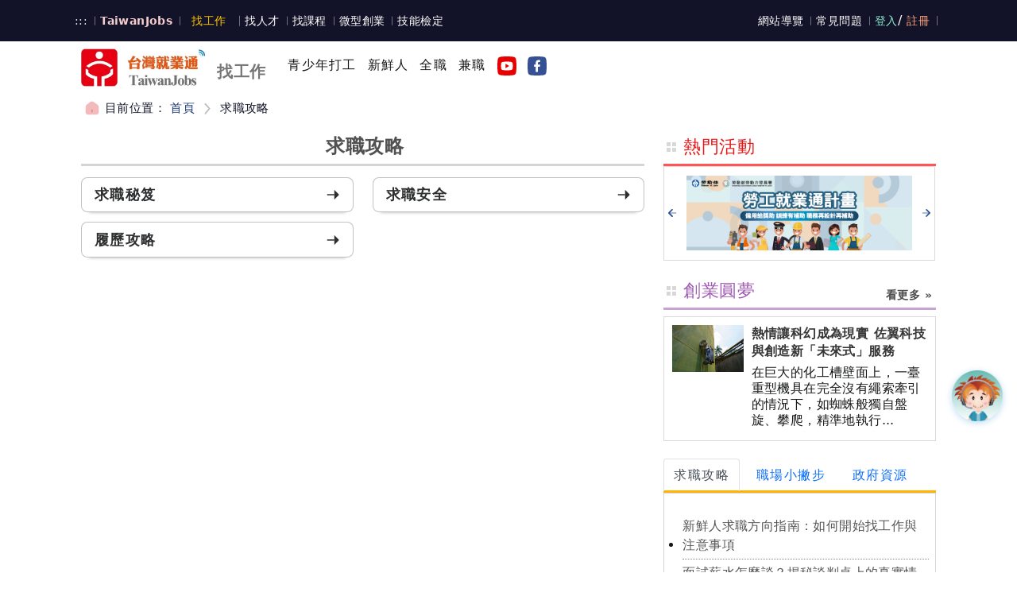

--- FILE ---
content_type: text/html; charset=utf-8
request_url: https://job.taiwanjobs.gov.tw/Internet/index/List.aspx?uk=2734&pid=2083
body_size: 121651
content:

<!DOCTYPE html>
<html prefix="og: http://ogp.me/ns#" xmlns="http://www.w3.org/1999/xhtml" lang="zh-Hant-TW">
<head><meta name="description" content="&#21488;&#28771;&#23601;&#26989;&#36890;&#20154;&#29983;&#32887;&#28079;&#22909;&#22821;&#20276;&#65292;&#20225;&#26989;&#24501;&#25165;&#22909;&#24171;&#25163;&#12289;&#27714;&#32887;&#32178;&#25552;&#20379;&#27714;&#32887;&#32773;&#22810;&#20803;&#21270;&#32887;&#32570;&#12289;&#23601;&#26989;&#26032;&#32862;&#12289;&#24501;&#25165;&#27963;&#21205;&#35338;&#24687;&#12289;&#29986;&#26989;&#12289;&#20998;&#30526;&#33287;&#35336;&#30059;&#23560;&#21312;&#12289;&#25919;&#31574;&#36039;&#28304;&#12289;&#32887;&#28079;&#35413;&#28204;&#12289;&#21319;&#23416;&#23601;&#26989;&#22320;&#22294;&#31561;&#35920;&#23500;&#36039;&#35338;&#65292;&#26159;&#24744;&#32887;&#28079;&#30332;&#23637;&#36335;&#19978;&#30340;&#22909;&#22821;&#20276;&#12290;Taiwanjobs&#32;FindJob&#32;website&#32;provides&#32;diversity&#32;job&#32;openings,&#32;job&#32;information,&#32;recruitment&#32;events,&#32;industry,&#32;focus&#32;and&#32;planning&#32;section,&#32;policy&#32;resources,&#32;career&#32;evaluation,&#32;career&#32;maps&#32;and&#32;other&#32;information&#32;,&#32;which&#32;is&#32;a&#32;good&#32;partners&#32;for&#32;your&#32;career&#32;development." /><meta name="keywords" content="&#24037;&#20316;,&#23601;&#26989;,&#32887;&#32570;,&#27714;&#32887;,&#20154;&#21147;&#37504;&#34892;,&#24037;&#35712;,&#20840;&#32887;,&#20860;&#32887;,&#26032;&#39854;&#20154;,&#20844;&#21209;,&#25214;&#24037;&#20316;,&#25171;&#24037;,&#24501;&#25165;&#27963;&#21205;,&#24037;&#20316;&#27231;&#26371;,&#32887;&#28079;,&#26032;&#32862;,&#25919;&#31574;&#36039;,&#32;&#32887;&#28079;&#35413;&#28204;,&#21319;&#23416;&#23601;&#26989;&#22320;&#22294;,&#20844;&#21209;,&#25945;&#32946;,&#21152;&#30431;&#36899;&#37782;,&#36786;&#26989;,&#26032;&#39854;&#20154;,&#36523;&#24515;&#38556;&#31001;,&#21407;&#20303;&#27665;,&#28023;&#22806;&#23601;&#26989;,&#22833;&#26989;&#32102;&#20184;,&#32887;&#28079;&#30332;&#23637;,&#30334;&#22823;,&#23560;&#26989;,&#20027;&#31649;,&#22290;&#21312;,&#39640;&#34218;,work,jobs,resume,professional,database,recruitment,market,salary,opportunities,parttime,freshman,official,&#32;entrepreneurship,career,job&#32;openings,job&#32;wanted,career,news,career&#32;evaluation,career&#32;maps,&#32;government&#32;functionary,education,agriculture,freshman,&#32;physically&#32;disabled,handicapped,working&#32;in&#32;Taiwan,entrepreneurship,unemployment&#32;benefit" />
    <!-- Open Graph Protocol -->
    <meta property="og:type" content="website" />
    <meta property="og:title" content="&#21488;&#28771;&#23601;&#26989;&#36890;" />
    <meta property="og:url" content="https://job.taiwanjobs.gov.tw/Internet/index/List.aspx?uk=2734&pid=2083"/>
    <meta property="og:description" content="&#21488;&#28771;&#23601;&#26989;&#36890;&#20154;&#29983;&#32887;&#28079;&#22909;&#22821;&#20276;&#65292;&#20225;&#26989;&#24501;&#25165;&#22909;&#24171;&#25163;&#12289;&#27714;&#32887;&#32178;&#25552;&#20379;&#27714;&#32887;&#32773;&#22810;&#20803;&#21270;&#32887;&#32570;&#12289;&#23601;&#26989;&#26032;&#32862;&#12289;&#24501;&#25165;&#27963;&#21205;&#35338;&#24687;&#12289;&#29986;&#26989;&#12289;&#20998;&#30526;&#33287;&#35336;&#30059;&#23560;&#21312;&#12289;&#25919;&#31574;&#36039;&#28304;&#12289;&#32887;&#28079;&#35413;&#28204;&#12289;&#21319;&#23416;&#23601;&#26989;&#22320;&#22294;&#31561;&#35920;&#23500;&#36039;&#35338;&#65292;&#26159;&#24744;&#32887;&#28079;&#30332;&#23637;&#36335;&#19978;&#30340;&#22909;&#22821;&#20276;&#12290;Taiwanjobs FindJob website provides diversity job openings, job information, recruitment events, industry, focus and planning section, policy resources, career evaluation, career maps and other information , which is a good partners for your career development."/>
    <!-- og:image 須為完整 http(s) URL, 圖片長寛比例應為 1.91:1 -->
    <meta property="og:image" content="https://job.taiwanjobs.gov.tw/Internet/Index/images/og-taiwanjobs.png?2026013013" />
    
        <meta property="og:image:width" content="1200" />
    
        <meta property="og:image:height" content="630" />
    
    <meta property="og:image:type" content="image/png" />
<meta name="google-site-verification" content="Tp3foBc8QYmM5hgE4UsddUm6kYLbXupYisJ4vhkKzwA" /><meta http-equiv="Content-Type" content="text/html;&#32;charset=UTF-8" /><meta http-equiv="X-UA-Compatible" content="IE=edge,chrome=1" /><meta name="viewport" content="width=device-width,maximum-scale=1.0,user-scalable=no" /><title>
	台灣就業通 - 找工作 -- 求職攻略 - 求職攻略
</title>
    <link rel="apple-touch-icon" sizes="180x180" href="/Internet/Index/images/apple-touch-icon.png" />
    <link rel="icon" type="image/png" sizes="32x32" href="/Internet/Index/images/favicon-32x32.png" />
    <link rel="icon" type="image/png" sizes="16x16" href="/Internet/Index/images/favicon-16x16.png" />
    <!-- Animate  -->
    <link rel="stylesheet" type="text/css" href="/Internet/Index/css/animate.css" />
    <!-- iCon  -->
    <link rel="stylesheet" type="text/css" href="/Internet/Index/css/style.css" />
    <!-- 前一版 job 樣式 -->
    <link rel="stylesheet" type="text/css" href="/Internet/Index/css/style-107.css" />
    <!-- bootstrap -->
    <link rel="stylesheet" type="text/css" href="/Internet/Index/css/bootstrap.min.css" />
    <!-- CSS  -->
    <link rel="stylesheet" type="text/css" href="/Internet/Index/css/main.css" />
    <link rel="Stylesheet" type="text/css" href="/Internet/Index/css/all.css" />
    <link rel="SHORTCUT ICON" type="image/x-icon" href="/favicon.ico" />
    <link rel="stylesheet" type="text/css" href="/Internet/Index/css/jquery-confirm.min.css" />
    
    <!-- fontawasome -->
    

    <!-- JQuery -->
    <script type="text/javascript" src="/Internet/Index/js/jquery.min.js"></script>
    <script type="text/javascript" src="/Internet/Index/js/jquery-confirm.min.js"></script>
    <!-- Bootstrap_v5  -->
    <script type="text/javascript" src="/Internet/Index/js/bootstrap.bundle.min.js"></script>
    <script type="text/javascript" src="/Internet/Index/js/owl.carousel.min.js"></script>
    <!-- Utils -->
    <script type="text/javascript" src="/internet/index/js/turboframe_JsUtils.js"></script>
    <script type="text/javascript" src="/internet/index/js/turboframe_JsEventHandler.js"></script>
    <!-- Core -->
    <script type="text/javascript" src="/Internet/Index/js/core.js"></script>
    <!-- categoryPicker -->
    <script type="text/javascript" src="/Internet/Index/js/components/categoryPicker/categoryPicker.js"></script>
    <!-- Go Top -->
    <script type="text/javascript" src="/Internet/Index/js/Tu.gotop.js"></script>
    
    <!-- 縣市Dialog選單需要 -->
    <script type="text/javascript" src="/Internet/Index/js/Tu.modal.js"></script>
    
    <script type="text/javascript" src="/Internet/Index/js/main.js"></script>
    <script src="/Internet/Index/js/popBanner.js" type="text/javascript"></script>
    
    <!--更換特殊字元JS-->
    <script src="/Internet/Index/js/security.js" type="text/javascript"></script>

    <!-- 關鍵字輸入 autocomplete -->
    <script src="/Internet/Index/js/autocomplete.js" type="text/javascript"></script>

    
    <script src="/Internet/Index/js/localStorageApi.js" type="text/javascript"></script>
    <script src="/Internet/Index/js/twjobsAnalysis.js" type="text/javascript" charset="utf-8"></script>

    
    <script src="https://sso.taiwanjobs.gov.tw/Internet/Index/js/twjobsSsoTrack.js" type="text/javascript" charset="utf-8"></script>
    
    </head>
<body id="Body">

    
<!-- SVG Symbols -->
  <svg xmlns="http://www.w3.org/2000/svg" aria-hidden="true" hidden="true">
    <symbol id="ic-list-sm" viewBox="0 0 24 24">
      <g fill="currentColor">
        <path d="M4.1 21C2.6 21 2 20.7 2 20v-2c0-.7.6-1 2.1-1h15.8c1.5 0 2.1.3 2.1 1v2c0 .7-.6 1-2.1 1Zm0-14C2.6 7 2 6.7 2 6V4c0-.7.6-1 2.1-1h15.8c1.5 0 2.1.3 2.1 1v2c0 .7-.6 1-2.1 1Z" opacity=".4" />
        <path d="M19.9 10H4.1c-1.5 0-2.1.3-2.1 1v2c0 .7.6 1 2.1 1h15.8c1.5 0 2.1-.3 2.1-1v-2c0-.7-.6-1-2.1-1Z" />
      </g>
    </symbol>
    <symbol id="ic-grid" viewBox="0 0 24 24">
      <g fill="currentColor">
        <path d="M4.2 22C2.6 22 2 21.4 2 19.8v-4c0-1.7.6-2.3 2.2-2.3h4c1.7 0 2.3.6 2.3 2.2v4c0 1.7-.6 2.3-2.2 2.3Zm15.6-11.5h-4c-1.7 0-2.3-.6-2.3-2V4c0-1.4.6-2 2.2-2h4c1.7 0 2.3.6 2.3 2v4.5c0 1.4-.6 2-2.2 2Z" opacity=".4" />
        <path d="M15.7 22c-1.6 0-2.2-.6-2.2-2.2v-4c0-1.7.6-2.3 2.2-2.3h4c1.7 0 2.3.6 2.3 2.2v4c0 1.7-.6 2.3-2.2 2.3ZM8.3 10.5h-4c-1.7 0-2.3-.6-2.3-2V4c0-1.4.6-2 2.2-2h4c1.7 0 2.3.6 2.3 2v4.5c0 1.4-.6 2-2.2 2Z" />
      </g>
    </symbol>
    <symbol id="ic-list" viewBox="0 0 24 24">
      <g fill="currentColor">
        <path d="M19.9 13.5H4.1c-1.5 0-2.1.6-2.1 2.2v4c0 1.7.6 2.3 2.1 2.3h15.8c1.5 0 2.1-.6 2.1-2.2v-4c0-1.7-.6-2.3-2.1-2.3Z" opacity=".4" />
        <path d="M19.9 2H4.1C2.6 2 2 2.6 2 4.2v4c0 1.7.6 2.3 2.1 2.3h15.8c1.5 0 2.1-.6 2.1-2.2v-4c0-1.7-.6-2.3-2.1-2.3Z" />
      </g>
    </symbol>
    <symbol id="ic-close" viewBox="0 0 24 24">
      <g fill="currentColor">
        <path d="M9.2 8.4a.7.7 0 0 1 .5.2L12 11l2.3-2.3a.8.8 0 0 1 1 0 .7.7 0 0 1 .3.6.7.7 0 0 1-.2.5L13 12l2.3 2.3a.7.7 0 0 1 .2.5.7.7 0 0 1-.2.6.8.8 0 0 1-1.1 0L12 13l-2.3 2.3a.8.8 0 0 1-1 0 .7.7 0 0 1-.3-.6.7.7 0 0 1 .2-.5L11 12 8.6 9.7a.7.7 0 0 1-.2-.5.7.7 0 0 1 .2-.6.7.7 0 0 1 .6-.2Z" data-name="Union 178" />
        <path d="M15 22.8H9c-2.8 0-4.6-.6-6-1.9S1.3 17.8 1.3 15V9c0-2.8.6-4.6 1.9-6S6.2 1.3 9 1.3h6c2.8 0 4.6.6 6 1.9s1.8 3.1 1.8 5.9v6c0 2.8-.6 4.6-1.9 6s-3.1 1.8-5.9 1.8Zm-6-20c-2.3 0-3.9.4-4.8 1.4S2.7 6.7 2.7 9v6c0 2.3.5 3.9 1.5 4.8s2.5 1.4 4.8 1.4h6c2.3 0 3.9-.4 4.8-1.4s1.4-2.5 1.4-4.8V9c0-2.3-.4-3.9-1.4-4.8S17.3 2.7 15 2.7Z" />
      </g>
    </symbol>
    
    <symbol id="ic-user" viewBox="0 0 24 24">
      <g fill="currentColor">
        <path d="M22 12A10 10 0 1 1 12 2a10 10 0 0 1 10 10Z" opacity=".4" />
        <path d="M12 7a3.7 3.7 0 0 0 0 7.4h.1A3.7 3.7 0 0 0 12 7ZM18.8 19.4A10 10 0 0 1 12 22a10 10 0 0 1-6.8-2.6A4.3 4.3 0 0 1 7.1 17a9.6 9.6 0 0 1 9.8 0 4.2 4.2 0 0 1 1.9 2.4Z" />
      </g>
    </symbol>
    <symbol id="ic-burger" viewBox="0 0 24 24">
      <g id="menu" transform="translate(-684 -380)">
        <path d="M18,.75H0A.75.75,0,0,1-.75,0,.75.75,0,0,1,0-.75H18a.75.75,0,0,1,.75.75A.75.75,0,0,1,18,.75Z" transform="translate(687 387)" fill="currentColor" />
        <path d="M-9919.249,5444.5a.751.751,0,0,1-.752-.751.751.751,0,0,1,.752-.75h18a.75.75,0,0,1,.749.75.75.75,0,0,1-.749.751Z" transform="translate(10606.25 -5051.75)" fill="currentColor" opacity="0.34" />
        <path d="M18,.75H0A.75.75,0,0,1-.75,0,.75.75,0,0,1,0-.75H18a.75.75,0,0,1,.75.75A.75.75,0,0,1,18,.75Z" transform="translate(687 397)" fill="currentColor" />
      </g>
    </symbol>
    <symbol id="ic-search" viewBox="0 0 24 24">
      <path fill="currentColor" d="m21.7 18.9-3.1-3.1c-.7 1.1-1.7 2.1-2.8 2.8l3.1 3.1c.4.4 1 .4 1.4 0l1.4-1.4c.4-.4.4-1 0-1.4Z" />
      <path fill="currentColor" d="M11 20c-5 0-9-4-9-9s4-9 9-9 9 4 9 9-4 9-9 9Zm0-16c-3.9 0-7 3.1-7 7s3.1 7 7 7 7-3.1 7-7-3.1-7-7-7Zm-3 7c0-1.7 1.3-3 3-3 .6 0 1-.4 1-1s-.4-1-1-1c-2.8 0-5 2.2-5 5 0 .6.4 1 1 1s1-.4 1-1Z" opacity=".36" />
    </symbol>
    <symbol id="ic-arrow-l" viewBox="0 0 24 24">
      <path d="M9.60001 11H21C21.6 11 22 11.4 22 12C22 12.6 21.6 13 21 13H9.60001V11Z" fill="currentColor" />
      <path d="M9.6 20V4L2.3 11.3C1.9 11.7 1.9 12.3 2.3 12.7L9.6 20Z" fill="currentColor" /> <!--opacity=".36"-->
    </symbol>
    <symbol id="ic-arrow-r" viewBox="0 0 24 24">
      <path fill="currentColor" d="M14.4 11H3c-.6 0-1 .4-1 1s.4 1 1 1h11.4v-2Z" />
      <path fill="currentColor" d="M14.4 20V4l7.3 7.3c.4.4.4 1 0 1.4L14.4 20Z" /> <!--opacity=".36"-->
    </symbol>
    <symbol id="ic-images" viewBox="0 0 24 24">
      <g fill="currentColor">
        <path d="M22 8v6l-2-1a2 2 0 0 0-2 0l-5 3a2 2 0 0 1-2 0h-1a2 2 0 0 0-2 0l-5 3a7 7 0 0 1-1-3V8c0-4 2-6 6-6h8c4 0 6 2 6 6Z" opacity=".4" />
        <path d="M11 8a2 2 0 1 1-2-2 2 2 0 0 1 2 2Zm11 6v2c0 4-2 6-6 6H8c-3 0-5-1-5-3l5-3a2 2 0 0 1 2 0h1a2 2 0 0 0 2 0l5-4a2 2 0 0 1 2 0Z" />
      </g>
    </symbol>
    <symbol id="ic-briefcase" viewBox="0 0 24 24">
      <g fill="currentColor">
        <path d="M21 7c-.8-1-2.2-1.4-4.2-1.4h-.3c0-1.7 0-3.8-3.7-3.8h-1.6c-3.7 0-3.7 2-3.7 3.7h-.3c-2 0-3.4.6-4.3 1.5a4.5 4.5 0 0 0-.8 3.6v1.1a.2.2 0 0 0 .1 0 15 15 0 0 0 1.5 1 17.2 17.2 0 0 0 5.5 1.8c0 1 .5 2 2.7 2s2.6-1 2.7-2a16.8 16.8 0 0 0 5.7-2l.2-.2a12.8 12.8 0 0 0 1.3-.8l.1-.4v-.7a4.4 4.4 0 0 0-.8-3.4Zm-8 6.8c0 1 0 1.3-1.1 1.3s-1.3-.2-1.3-1.3v-1.2h2.5ZM9 5.6c0-1.8 0-2.4 2.2-2.4h1.6c2.3 0 2.3.6 2.3 2.3H8.9Z" />
        <path d="M20.5 12.3h-.2a17 17 0 0 1-5.7 2.2c-.1 1-.5 2-2.7 2s-2.6-1-2.7-2a16.7 16.7 0 0 1-5.5-1.9l-.5-.2a15 15 0 0 1-1-.7l.6 6.5c.2 2 1 4 5.4 4h7.6c4.4 0 5.2-2 5.4-4l.7-6.8a12.5 12.5 0 0 1-1.4.9Z" opacity=".4" />
      </g>
    </symbol>
    <symbol id="ic-star" viewBox="0 0 24 24">
      <title>收藏</title>
      <g fill="currentColor">
        <path d="M11.1 4.5C11.5 3.8 12.5 3.8 12.9 4.5L15 8.2C15.2 8.4 15.4 8.6 15.7 8.6L19.8 9.5C20.6 9.7 20.9 10.6 20.4 11.2L17.5 14.4C17.3 14.6 17.2 14.9 17.3 15.1L17.7 19.4C17.8 20.1 17 20.7 16.3 20.4L12.4 18.7C12.1 18.6 11.9 18.6 11.6 18.7L7.7 20.4C7 20.7 6.2 20.1 6.3 19.4L6.7 15.1C6.8 14.9 6.7 14.6 6.5 14.4L3.6 11.2C3.1 10.6 3.4 9.7 4.2 9.5L8.3 8.6C8.6 8.6 8.8 8.4 9 8.2L11.1 4.5Z" />
      </g>
    </symbol>
    <symbol id="ic-map" viewBox="0 0 24 24">
      <g fill="currentColor">
        <path d="M7.8 22a6 6 0 0 1-.7 0 6 6 0 0 1-1.7-.4C3.2 20.8 2 18.9 2 16.2V7.8C2 4.2 4.2 2 7.8 2h8.4c2.7 0 4.6 1.2 5.4 3.3a6 6 0 0 1 .4 1.8 5.6 5.6 0 0 1 0 .7v8.4a6.1 6.1 0 0 1-1 3.7 4 4 0 0 1-1.1 1 6.1 6.1 0 0 1-3.7 1.1Z" opacity=".4" />
        <path d="m5.4 21.6.3-.4L21.6 5.3a6 6 0 0 1 .4 1.8L15 14l6 5.9a4 4 0 0 1-1.1 1L14 15.1 7.1 22a6 6 0 0 1-1.7-.4Zm2.3-9.4A4.7 4.7 0 0 1 6 8a3.1 3.1 0 0 1 3.1-2.4A3.1 3.1 0 0 1 12.2 8a4.6 4.6 0 0 1-1.7 4.3 2 2 0 0 1-1.4.6 2 2 0 0 1-1.4-.6Zm.5-3.7a1 1 0 0 0 1 1 1 1 0 0 0 1-1 1 1 0 0 0-1-1 1 1 0 0 0-1 1Z" />
      </g>
    </symbol>
    <symbol id="ic-gps" viewBox="0 0 24 24">
      <g fill="currentColor">
        <path d="M20 12a8 8 0 1 1-8-8 8 8 0 0 1 8 8Z" opacity=".4" />
        <path d="M15.1 12A3.1 3.1 0 1 1 12 8.9a3.1 3.1 0 0 1 3.1 3.1ZM12.8 2v2a6 6 0 0 0-.8 0 6 6 0 0 0-.7 0V2a.8.8 0 0 1 .7-.8.8.8 0 0 1 .8.8ZM4 12a6.2 6.2 0 0 0 0 .8H2a.8.8 0 0 1-.8-.8.8.8 0 0 1 .8-.8h2a6.2 6.2 0 0 0 0 .8ZM12.8 20v2a.8.8 0 0 1-.8.7.8.8 0 0 1-.8-.7v-2a6 6 0 0 0 .8 0 6 6 0 0 0 .7 0ZM22.8 12a.8.8 0 0 1-.8.8h-2a6.2 6.2 0 0 0 0-.8 6.2 6.2 0 0 0 0-.8h2a.8.8 0 0 1 .8.8Z" />
      </g>
    </symbol>
    <symbol id="ic-route" viewBox="0 0 24 24">
      <g fill="currentColor">
        <path fill="currentColor" d="M16.2 2H7.8C4.2 2 2 4.2 2 7.8v8.4C2 19.8 4.2 22 7.8 22h8.4c3.6 0 5.8-2.2 5.8-5.8V7.8C22 4.2 19.8 2 16.2 2Z" opacity=".4" />
        <path fill="currentColor" d="M17.4 9 15 16.7a2 2 0 0 1-3.6 0l-.7-2a1.9 1.9 0 0 0-1.3-1.2l-2-.7a2 2 0 0 1 0-3.7L15 6.6a2 2 0 0 1 2.4 2.5Z" />
      </g>
    </symbol>
    <symbol id="ic-location" viewBox="0 0 24 24">
      <g fill="currentColor">
        <path d="M20.6 8.4A8.6 8.6 0 0 0 12 1.7a8.6 8.6 0 0 0-8.6 6.7c-1.2 5.2 2 9.6 4.8 12.3a5.4 5.4 0 0 0 7.6 0c2.8-2.7 6-7 4.8-12.3Z" opacity=".4" />
        <path d="M15.2 10.3A3.1 3.1 0 1 1 12 7.2a3.1 3.1 0 0 1 3.2 3.1Z" />
      </g>
    </symbol>
    <symbol id="ic-filter" viewBox="0 0 24 24">
      <g fill="currentColor">
        <path d="M17.6 21.3V12h-1a.9.9 0 0 1-.8-1 .9.9 0 0 1 .9-.8h3.7a.9.9 0 0 1 .9.9.9.9 0 0 1-1 .9h-.9v9.3a.9.9 0 0 1-.9.9.9.9 0 0 1-.9-.9Zm-13 0V12h-1a.9.9 0 0 1-.9-1 .9.9 0 0 1 1-.8h3.6a.9.9 0 0 1 1 .9.9.9 0 0 1-1 .9h-1v9.3a.9.9 0 0 1-.8.9.9.9 0 0 1-1-.9Zm13-14V2.8a.9.9 0 0 1 1-.9.9.9 0 0 1 .8.9v4.6a.9.9 0 0 1-.9 1 .9.9 0 0 1-.9-1Zm-13 0V2.8a.9.9 0 0 1 .9-.9.9.9 0 0 1 .9.9v4.6a.9.9 0 0 1-1 1 .9.9 0 0 1-.8-1Z" opacity=".4" />
        <path d="M11.1 21.3v-4.6a.9.9 0 0 1 .9-1 .9.9 0 0 1 .9 1v4.6a.9.9 0 0 1-.9.9.9.9 0 0 1-.9-.9Zm-1-7.5a.9.9 0 0 1-.9-.9.9.9 0 0 1 1-.9h.9V2.7a.9.9 0 0 1 .9-.9.9.9 0 0 1 .9.9V12h1a.9.9 0 0 1 .9 1 .9.9 0 0 1-1 .8Z" />
      </g>
    </symbol>
    <symbol id="ic-routing" viewBox="0 0 24 24">
      <g fill="currentColor">
        <path d="M17 21.4c-1.1-1-2.4-2.8-2-4.8.9-3.5 6.1-3.5 7 0 .4 2-1 3.8-2 4.8a2.1 2.1 0 0 1-1.5.6 2.1 2.1 0 0 1-1.5-.6Zm.5-4.2a1 1 0 0 0 1 1 1 1 0 0 0 1-1 1 1 0 0 0-1-1 1 1 0 0 0-1 1ZM4 9.4C3 8.4 1.6 6.6 2 4.6 3 1.1 8 1.1 9 4.6c.4 2-.8 3.8-2 4.8a2.1 2.1 0 0 1-1.4.6A2.1 2.1 0 0 1 4 9.4Zm.5-4.2a1 1 0 0 0 1 1 1 1 0 0 0 1-1 1 1 0 0 0-1-1 1 1 0 0 0-1 1Z" opacity=".4" />
        <path d="M9.3 19.8A2.7 2.7 0 0 1 6.8 18a2.7 2.7 0 0 1 .7-3l8-7a1.2 1.2 0 0 0 .4-1.4 1.2 1.2 0 0 0-1.2-.8H12a.8.8 0 0 1-.8-.8.8.8 0 0 1 .8-.7h2.7A2.7 2.7 0 0 1 17.3 6a2.7 2.7 0 0 1-.8 3l-8 7a1.2 1.2 0 0 0-.3 1.4 1.2 1.2 0 0 0 1.1.8H12a.8.8 0 0 1 .8.8.8.8 0 0 1-.8.8Zm8.2-2.6a1 1 0 0 1 1-1 1 1 0 0 1 1 1 1 1 0 0 1-1 1 1 1 0 0 1-1-1Zm-13-12a1 1 0 0 1 1-1 1 1 0 0 1 1 1 1 1 0 0 1-1 1 1 1 0 0 1-1-1Z" />
      </g>
    </symbol>
    <symbol id="tapes" viewBox="0 0 124 48">
      <g id="tape" fill="currentColor">
        <path id="Base" d="M114.4.2c1.2 6.1 8.9 6 8.6 12a20.3 20.3 0 0 1 .5 2.8c0 1-3.4 3.3-3.4 4.2v2c0 .7 3.5 1.9 3.5 2.6l.1 4.7c0 1.1-2.4 4.5-2.3 7.3 0 3.5 2.4 4.5 1.2 6.3-2 3-12.8 2.9-21.5 2.7-8.8 0-17.6.3-26.6.3h-3.3c-6 0-13.7.2-19.9 0H48a399.6 399.6 0 0 0-35.7 1.7l-9 .3v-2.5c.4-1-1.4-2.6-1-3.7s2.7-1.8 2.9-3a40 40 0 0 0 .5-9c-.1-1.9-1.6-2.2-1.9-4-.1-1 1.1-3.3 1-4.2-.1-.4-4.7-1.8-4.8-2.1-.2-1.5.7-3.4.5-4.9-.6-3 2.1-4.7 1.7-8L2 3.3l20.8-.5h2a574 574 0 0 0 46.2-.5c16.5 5.4 25.2-3.6 41.4-2h1.9Z" opacity=".7" />
        <g id="Dark_Areas">
          <path id="Path_312" d="M15.1 19.9c7.5-.6 4.5 2.1 19.3-4.8s27.5-6.5 30.8-5.4S84 13.3 84 13.3s-18.2-.7-25 .7-14.6 2.8-20.2 5.4-23.8.5-23.8.5Z" opacity=".1" style="isolation:isolate" />
          <path id="Path_313" d="M3.8 15.2c4.1-.9 10-2.1 11.1-2.5 2-.6 20-4.1 16-4L16.3 9c-1.6 0-7.8 2.6-13.3 2.1l.7 4Z" opacity=".1" style="isolation:isolate" />
          <path id="Path_316" d="M106.5 6.6a42.4 42.4 0 0 1-24.2 5.7s14.5 1.9 18 1.8 6.3-1.7 11.1-2.6c3.6-.6 9.3 2.6 12.2 4.4v-1a20.3 20.3 0 0 0-.6-2.8c.1-2.8-1.5-4.3-3.4-5.6-3.1-.2-9.5-1.8-13.1.1Z" opacity=".1" style="isolation:isolate" />
        </g>
        <g id="Light_Areas">
          <path id="Path_314" fill="#fff" d="M57.4 32.3c7.6 1.8 11.4-5 16.1-4.8s18.9-4.3 23.6-3.3l-16.2 4s-6.4-.5-9.6 2.1-8.3 3.3-8.3 3.3Z" opacity=".8" style="isolation:isolate" />
          <path id="Path_315" fill="#fff" d="M38 34.3s5-5.5 7.8-4.6 8.5-.7 9.2-.2 7.5.8 7.5.8-6.3-2.4-8.8-2-8.9.2-10 .2-5.6 5.8-5.6 5.8Z" opacity=".8" style="isolation:isolate" />
          <g id="Group_304" opacity=".3">
            <path id="Path_317" fill="#fff" d="M19.7 27.9c2.1-.4 4.4-.5 6.3-1.5l2.9-1.7a25.5 25.5 0 0 1 3.1-1.2 54.5 54.5 0 0 1 6.4-1.7 30.2 30.2 0 0 1 6.6-.6c4.5.2 8.7 1.6 13 .8 2.2-.2 4.3-.8 6.4-1.2a13.9 13.9 0 0 1 6.6.2 14.6 14.6 0 0 0-6.5.4c-2 .5-4.2 1.1-6.4 1.5-4.4 1-8.9-.5-13-.6-4.4-.2-8.7 1-12.9 2a25.4 25.4 0 0 0-3 1l-3 1.6a11 11 0 0 1-3.2.8l-3.3.2Z" />
          </g>
          <path id="Path_318" fill="#fff" d="m15.7 33.7-3.9.5a46 46 0 0 1-3.8 0H5.6l-.2 2.5 2.6-.2c1.4 0 2.7-.2 4-.4l4-.9 15.5-3.5Z" opacity=".3" style="isolation:isolate" />
          <path id="Path_319" fill="#fff" d="m49.8 40 4.8 5.1h16.6l-13.5-3.4s-6.2-4.4-7.3-4-12.2.3-12.2.3Z" opacity=".3" style="isolation:isolate" />
        </g>
      </g>
    </symbol>

    <symbol id="ic-user-outline" viewBox="0 0 24 24">
      <title>USER</title>
      <g fill="currentColor">
        <path d="M12 23a3 3 0 0 1-2-1l-2-2a2 2 0 0 0-1 0H6a4 4 0 0 1-4-4V5a4 4 0 0 1 4-4h12a4 4 0 0 1 4 4v11a4 4 0 0 1-4 4h-1a2 2 0 0 0-1 0l-2 2a3 3 0 0 1-2 1ZM6 3a2 2 0 0 0-2 2v11a2 2 0 0 0 2 2h1a4 4 0 0 1 2 1l2 2a1 1 0 0 0 2 0l2-2a4 4 0 0 1 2-1h1a2 2 0 0 0 2-2V5a2 2 0 0 0-2-2Z" />
        <path d="M9 16a3 3 0 0 1-1-2 3 3 0 0 1 1-3 6 6 0 0 1 3-1 6 6 0 0 1 3 1 3 3 0 0 1 1 3 3 3 0 0 1-1 2 6 6 0 0 1-3 1 6 6 0 0 1-3-1Zm1-3a1 1 0 0 0-1 1 1 1 0 0 0 1 1 4 4 0 0 0 2 0 4 4 0 0 0 2 0 1 1 0 0 0 1-1 1 1 0 0 0-1-1 4 4 0 0 0-2-1 4 4 0 0 0-2 1Zm2-3a3 3 0 0 1-3-3 3 3 0 0 1 3-3 3 3 0 0 1 3 3 3 3 0 0 1-1 2 3 3 0 0 1-2 1Zm-1-3a1 1 0 0 0 1 1 1 1 0 0 0 1-1 1 1 0 0 0-1-1 1 1 0 0 0-1 1Z" opacity=".4" />
      </g>
    </symbol>
    <!-- <i class="svg-icon"><svg><use href="#ic-note-outline"></use></svg></i> -->
    <symbol id="ic-note-outline" viewBox="0 0 24 24">
      <title>NOTE</title>
      <g fill="currentColor">
        <path d="M13.1 1.8a11.2 11.2 0 0 1 2.6.3l1.6.4c2.4.5 3.9 1.4 4.7 2.7s1 3 .4 5.4l-1 4.2a8.1 8.1 0 0 1-2 4 5 5 0 0 1-3.6 1.4H15a11.3 11.3 0 0 1-1.7-.4l-1.7-.4C9.2 19 7.8 18 7 16.7s-1-3-.4-5.4l1-4.2a11.1 11.1 0 0 1 .7-2.3 5 5 0 0 1 4.8-3Zm2.7 16.9c2.3 0 3.5-1.2 4.1-4.2l1-4.2c.5-2 .4-3.3-.2-4.3S19 4.4 17 4l-1.7-.4a9.7 9.7 0 0 0-2.2-.3 3.4 3.4 0 0 0-3.4 2.1 9.7 9.7 0 0 0-.7 2l-1 4.3c-.4 1.9-.4 3.2.2 4.2s1.8 1.6 3.7 2l1.7.5a9.8 9.8 0 0 0 1.5.2h.7Z" />
        <path d="m3 17.5-1.2-4c-.7-2.2-.7-3.9 0-5.2s2-2.4 4.2-3l1.6-.6a10.3 10.3 0 0 1 1.3-.3.7.7 0 0 1 .7.2.8.8 0 0 1 0 .8 9.6 9.6 0 0 0-.6 2l-1 4.3c-.4 1.9-.4 3.2.2 4.2s1.8 1.6 3.7 2l1.7.5a9.6 9.6 0 0 0 1.5.2.8.8 0 0 1 .7.6.7.7 0 0 1-.3.8 10 10 0 0 1-2.6 1.2l-1.5.5a9.9 9.9 0 0 1-3 .6c-3.4 0-4.7-2.8-5.3-4.8ZM6.6 6.6C4.7 7.2 3.5 8 3 9s-.5 2.3.1 4.2L4.5 17a6.9 6.9 0 0 0 1.6 3 3.1 3.1 0 0 0 2.3.8 8.3 8.3 0 0 0 2.5-.5l1.6-.5.1-.1-1-.2C9.2 18.9 7.8 18 7 16.7s-1-3-.4-5.4l1-4.2q0-.5.2-.9Zm7.9 7.3-3-.8a.7.7 0 0 1-.5-.9.7.7 0 0 1 1-.5l2.8.7a.8.8 0 0 1 .6 1 .8.8 0 0 1-.7.5.7.7 0 0 1-.2 0Zm3-3.4-5-1.2a.7.7 0 0 1-.5-1 .8.8 0 0 1 1-.5L17.6 9a.7.7 0 0 1 .5 1 .8.8 0 0 1-.7.5.7.7 0 0 1-.2 0Z" opacity=".4" />
      </g>
    </symbol>
    <!-- <i class="svg-icon"><svg><use href="#ic-direct-outline"></use></svg></i> -->
    <symbol id="ic-direct-outline" viewBox="0 0 24 24">
      <title>DIRECT</title>
      <g fill="currentColor">
        <path d="M15 22.8H9c-2.8 0-4.6-.6-6-1.9S1.3 17.8 1.3 15V9c0-2.8.6-4.6 1.9-6s3-1.7 5.8-1.7h6c2.8 0 4.6.6 6 1.9s1.8 3.1 1.8 5.9v6c0 2.8-.6 4.6-1.9 6s-3.1 1.8-5.9 1.8Zm-6-20c-2.3 0-3.9.4-4.8 1.4S2.7 6.7 2.7 9v6c0 2.3.5 3.9 1.5 4.8s2.5 1.4 4.8 1.4h6c2.3 0 3.9-.4 4.8-1.4s1.4-2.5 1.4-4.8V9c0-2.3-.4-3.9-1.4-4.8S17.3 2.7 15 2.7Z" />
        <path d="M10.2 17.8a2.7 2.7 0 0 1-2.4-1.6l-1-1.8a1.2 1.2 0 0 0-1-.6H2a.8.8 0 0 1-.7-.8.8.8 0 0 1 .7-.7h3.8a2.7 2.7 0 0 1 2.4 1.5l1 1.8a1.2 1.2 0 0 0 1 .7h3.6a1.2 1.2 0 0 0 1-.7l1-1.8a2.7 2.7 0 0 1 2.4-1.6H22a.8.8 0 0 1 .7.8.8.8 0 0 1-.7.7h-3.8a1.2 1.2 0 0 0-1 .7l-1 1.8a2.7 2.7 0 0 1-2.4 1.6Zm-.7-7a.8.8 0 0 1-.8-.8.8.8 0 0 1 .8-.8h5a.8.8 0 0 1 .8.8.8.8 0 0 1-.8.8Zm.8-3a.8.8 0 0 1-.7-.8.8.8 0 0 1 .7-.7h3.4a.7.7 0 0 1 .7.7.8.8 0 0 1-.7.7Z" opacity=".4" />
      </g>
    </symbol>
    <!-- <i class="svg-icon"><svg><use href="#ic-brifecase-outline"></use></svg></i> -->
    <symbol id="ic-brifecase-outline" viewBox="0 0 24 24">
      <title>BRIFECASE</title>
      <g fill="currentColor">
        <path d="M16 22.8H8c-2 0-3.5-.5-4.4-1.3a4.5 4.5 0 0 1-1.3-3l-.8-8a4.6 4.6 0 0 1 1-3.8c.8-1 2.3-1.5 4.5-1.5h10c2.2 0 3.7.5 4.6 1.5a4.6 4.6 0 0 1 .8 3.8l-.7 8a4.5 4.5 0 0 1-1.3 3c-1 .8-2.4 1.3-4.4 1.3ZM3.8 18.4a3 3 0 0 0 .8 2 5 5 0 0 0 3.4.9h8a5 5 0 0 0 3.4-.9 3 3 0 0 0 .8-2l.8-8a3.2 3.2 0 0 0-.6-2.7c-.6-.6-1.7-1-3.4-1H7c-1.7 0-2.9.4-3.4 1a3.2 3.2 0 0 0-.6 2.6Z" />
        <path d="M9.6 15.9a2.3 2.3 0 0 1-.3-1.2 17.2 17.2 0 0 1-7.1-2.8.7.7 0 0 1-.2-1 .8.8 0 0 1 1-.2 15.6 15.6 0 0 0 6.2 2.5V13c0-.6 0-1 .4-1.4s.8-.4 1.4-.4h2c.6 0 1 0 1.4.4s.3.8.3 1.4v.1a15.8 15.8 0 0 0 6.5-2.7.8.8 0 0 1 1 .2.8.8 0 0 1-.1 1 17.3 17.3 0 0 1-7.4 3 2.3 2.3 0 0 1-.3 1.2 2.8 2.8 0 0 1-2.4 1 2.8 2.8 0 0 1-2.4-1Zm1.1-2.9v1a2.1 2.1 0 0 0 .2 1c0 .2.5.2 1.1.2s1 0 1.1-.2a2.2 2.2 0 0 0 .1-1v-1.3h-2.5v.3Zm4.5-7v-.8a3.6 3.6 0 0 0-.2-1.8c-.3-.4-1-.6-2.2-.6h-1.6c-1.2 0-2 .2-2.2.6a3.6 3.6 0 0 0-.3 1.8V6a.8.8 0 0 1-.7.7.8.8 0 0 1-.8-.7v-.8c0-1.8 0-4 4-4h1.6c4 0 4 2.2 4 4V6a.8.8 0 0 1-.8.7.7.7 0 0 1-.7-.7Z" opacity=".4" />
      </g>
    </symbol>
    <!-- <i class="svg-icon"><svg><use href="#ic-seeker-outline"></use></svg></i> -->
    <symbol id="ic-seeker-outline" viewBox="0 0 24 24">
      <title>SEEKER</title>
      <g fill="currentColor">
        <path d="M11.5 21.8A10.2 10.2 0 0 1 1.2 11.4 10.2 10.2 0 0 1 11.6 1.2a.8.8 0 0 1 .8.8.8.8 0 0 1-.8.8 8.8 8.8 0 0 0-6.2 14.9 8.8 8.8 0 0 0 15-6.2.8.8 0 0 1 1.4 0 10.2 10.2 0 0 1-10.2 10.3Z" />
        <path d="m21.5 22.5-2-2a.8.8 0 0 1 0-1 .8.8 0 0 1 1 0l2 2a.8.8 0 0 1 0 1 .8.8 0 0 1-.5.2.7.7 0 0 1-.5-.2ZM14 10.1a2.1 2.1 0 0 1-1-1.8 2.1 2.1 0 0 1 1-1.7 4.5 4.5 0 0 1 2.4-.7 4.5 4.5 0 0 1 2.5.7 2.1 2.1 0 0 1 1 1.7 2.1 2.1 0 0 1-1 1.8 4.5 4.5 0 0 1-2.5.7 4.5 4.5 0 0 1-2.4-.7Zm.6-2.6a1 1 0 0 0-.6.8 1 1 0 0 0 .6.9 3.4 3.4 0 0 0 1.8.5 3.4 3.4 0 0 0 1.9-.5 1 1 0 0 0 .5-.9 1 1 0 0 0-.5-.8 3.4 3.4 0 0 0-1.9-.4 3.4 3.4 0 0 0-1.8.4Zm1.7-2.2A2.5 2.5 0 0 1 14 2.8 2.5 2.5 0 0 1 16.5.4a2.5 2.5 0 0 1 2.4 2.4 2.5 2.5 0 0 1-2.4 2.5Zm.1-1.1a1.4 1.4 0 0 0 1.3-1.4 1.4 1.4 0 0 0-1.4-1.3A1.4 1.4 0 0 0 15 2.9a1.4 1.4 0 0 0 1.3 1.3.7.7 0 0 1 .1 0Z" opacity=".4" />
      </g>
    </symbol>
    <!-- <i class="svg-icon"><svg><use href="#ic-bill-outline"></use></svg></i> -->
    <symbol id="ic-bill-outline" viewBox="0 0 24 24">
      <title>BILL</title>
      <g fill="currentColor">
        <path d="m9.7 21.5-5.2-4a3.9 3.9 0 0 1-1.6-3V3.2H2a.8.8 0 0 1-.8-.7.8.8 0 0 1 .8-.7h20a.8.8 0 0 1 .8.7.8.8 0 0 1-.8.8h-1v11.2a3.9 3.9 0 0 1-1.5 3l-5.2 4a3.8 3.8 0 0 1-2.3.7 3.9 3.9 0 0 1-2.3-.7Zm-5.3-7a2.4 2.4 0 0 0 1 1.9l5.2 3.9a2.4 2.4 0 0 0 1.4.4 2.4 2.4 0 0 0 1.4-.4l5.2-4a2.4 2.4 0 0 0 1-1.8V3.2H4.4Z" />
        <path d="M8 13.8a.8.8 0 0 1-.8-.8.8.8 0 0 1 .8-.7h8a.8.8 0 0 1 .8.7.8.8 0 0 1-.8.7Zm0-5a.8.8 0 0 1-.8-.8.8.8 0 0 1 .8-.7h8a.8.8 0 0 1 .8.7.8.8 0 0 1-.8.8Z" opacity=".4" />
      </g>
    </symbol>
    <!-- <i class="svg-icon"><svg><use href="#ic-programming-arrow-outline"></use></svg></i> -->
    <symbol id="ic-programming-arrow-outline" viewBox="0 0 24 24">
      <title>PROGRAMMING-ARROW</title>
      <g fill="currentColor">
        <path d="M18.3 16V6.5A1.2 1.2 0 0 0 17 5.3h-3l1.5 1.1a.8.8 0 0 1 0 1 .8.8 0 0 1-.5.4.7.7 0 0 1-.5-.2l-3-2.5a.7.7 0 0 1-.2-.6.8.8 0 0 1 .2-.6l3-2.5a.7.7 0 0 1 1 .1.8.8 0 0 1 0 1L14 3.9h3a2.8 2.8 0 0 1 2.7 2.7V16a.7.7 0 0 1-.7.8.8.8 0 0 1-.8-.8Zm-14 0V9a.8.8 0 0 1 .7-.8.8.8 0 0 1 .8.8v7a.8.8 0 0 1-.8.8.8.8 0 0 1-.8-.8Z" opacity=".4" />
        <path d="M15.3 19a3.8 3.8 0 0 1 3.7-3.8 3.8 3.8 0 0 1 3.8 3.8 3.8 3.8 0 0 1-3.8 3.7 3.8 3.8 0 0 1-3.8-3.7Zm1.4 0a2.3 2.3 0 0 0 2.3 2.3 2.3 2.3 0 0 0 2.3-2.3 2.3 2.3 0 0 0-2.3-2.3 2.3 2.3 0 0 0-2.3 2.3ZM1.3 19A3.8 3.8 0 0 1 5 15.2 3.8 3.8 0 0 1 8.8 19 3.8 3.8 0 0 1 5 22.7 3.8 3.8 0 0 1 1.2 19Zm1.4 0A2.3 2.3 0 0 0 5 21.3 2.3 2.3 0 0 0 7.3 19 2.3 2.3 0 0 0 5 16.7 2.3 2.3 0 0 0 2.7 19ZM1.3 5.2a4 4 0 0 1 4-4 4 4 0 0 1 4 4 4 4 0 0 1-4 4 4 4 0 0 1-4-4Zm1.6 0a2.5 2.5 0 0 0 2.5 2.5 2.5 2.5 0 0 0 2.5-2.5 2.5 2.5 0 0 0-2.5-2.5 2.5 2.5 0 0 0-2.5 2.5Z" />
      </g>
    </symbol>
    <!-- <i class="svg-icon"><svg><use href="#ic-home-outline"></use></svg></i> -->
    <symbol id="ic-home-outline" viewBox="0 0 24 24">
      <title>HOME</title>
      <g fill="currentColor">
        <path d="M11.6 1.3a5 5 0 0 1 2.8.8l6.2 4.3a5.5 5.5 0 0 1 2.1 4.1v7.3a5 5 0 0 1-5 5H6.3a5 5 0 0 1-5-5v-7.4a5.5 5.5 0 0 1 2-4l5.4-4.2a5 5 0 0 1 3-1Zm6.2 20a3.5 3.5 0 0 0 3.4-3.5v-7.3a4 4 0 0 0-1.4-2.8l-6.2-4.4a3.5 3.5 0 0 0-2-.5 3.5 3.5 0 0 0-2.1.6L4 7.6a4 4 0 0 0-1.3 2.8v7.4a3.5 3.5 0 0 0 3.4 3.4Z" />
        <path d="M12 18.8h-1.5A3.8 3.8 0 0 1 6.8 15v-3a3.8 3.8 0 0 1 3.7-3.8h3a3.8 3.8 0 0 1 3.8 3.8v3a3.8 3.8 0 0 1-3.8 3.8Zm1.5-1.6a2.3 2.3 0 0 0 2.3-2.2v-.8h-3v3ZM8.3 15a2.2 2.2 0 0 0 2.2 2.3h.8v-3h-3Zm7.5-2.2V12a2.3 2.3 0 0 0-2.3-2.2h-.7v3Zm-4.5 0v-3h-.8A2.2 2.2 0 0 0 8.3 12v.8Z" opacity=".4" />
      </g>
    </symbol>
    <!-- <i class="svg-icon"><svg><use href="#ic-corp-outline"></use></svg></i> -->
    <symbol id="ic-corp-outline" viewBox="0 0 24 24">
      <title>CORP</title>
      <g fill="currentColor">
        <path d="M13 22.8H5A3.4 3.4 0 0 1 1.3 19v-8A3.4 3.4 0 0 1 5 7.2h4.3V5A3.4 3.4 0 0 1 13 1.2h6A3.4 3.4 0 0 1 22.8 5v14a3.4 3.4 0 0 1-3.8 3.8Zm6-1.6c1.6 0 2.2-.6 2.2-2.2V5c0-1.6-.6-2.3-2.2-2.3h-6c-1.6 0-2.2.7-2.2 2.3v14c0 1.6.6 2.2 2.2 2.2h.3V18a1.8 1.8 0 0 1 1.7-1.8h2a1.8 1.8 0 0 1 1.8 1.8v3.3ZM14.7 18v3.3h2.5V18a.3.3 0 0 0-.2-.3h-2a.3.3 0 0 0-.3.3Zm-12-7v8c0 1.6.7 2.3 2.3 2.3h4.8a4 4 0 0 1-.5-1.7v-11H5c-1.6 0-2.3.7-2.3 2.3Z" />
        <path d="M5.3 17v-4a.8.8 0 0 1 .7-.7.8.8 0 0 1 .8.7v4a.8.8 0 0 1-.8.8.8.8 0 0 1-.8-.8Zm12-4V8a.7.7 0 0 1 .7-.7.8.8 0 0 1 .8.7v5a.8.8 0 0 1-.8.8.8.8 0 0 1-.8-.8Zm-4 0V8a.7.7 0 0 1 .7-.7.7.7 0 0 1 .7.7v5a.7.7 0 0 1-.7.8.8.8 0 0 1-.8-.8ZM5 8.8a.8.8 0 0 1-.8-.8V6A2.8 2.8 0 0 1 7 3.3h3.1a.7.7 0 0 1 .6.3.7.7 0 0 1 .1.6 3.4 3.4 0 0 0 0 .8v3a.8.8 0 0 1-.8.8ZM5.8 6v1.3h3.5V4.7H7A1.2 1.2 0 0 0 5.7 6Z" opacity=".4" />
      </g>
    </symbol>
    <!-- <i class="svg-icon"><svg><use href="#ic-brifecase-timer-outline"></use></svg></i> -->
    <symbol id="ic-brifecase-timer-outline" viewBox="0 0 24 24">
      <title>BRIFECASE-TIMER</title>
      <g fill="currentColor">
        <path d="M7.3 14.3a17.2 17.2 0 0 1-5.1-2.4.8.8 0 0 1-.2-1 .8.8 0 0 1 1-.2 15.8 15.8 0 0 0 4.5 2A4.8 4.8 0 0 1 12 9.5a4.8 4.8 0 0 1 4.5 3.3 15.4 15.4 0 0 0 4.7-2.3.8.8 0 0 1 1 .2.8.8 0 0 1-.1 1 17 17 0 0 1-5.4 2.6A4.8 4.8 0 0 1 12 19a4.8 4.8 0 0 1-4.7-4.6Zm1.5-.1a3.3 3.3 0 0 0 3.2 3.3 3.3 3.3 0 0 0 3.3-3.3A3.3 3.3 0 0 0 12 11a3.3 3.3 0 0 0-3.2 3.2Zm1.6 1.4a.7.7 0 0 1 .2-1l.8-.5a.2.2 0 0 0 .1-.2v-1a.8.8 0 0 1 .8-.7.8.8 0 0 1 .7.8v.9a1.7 1.7 0 0 1-.9 1.5l-.7.4a.7.7 0 0 1-.4.1.7.7 0 0 1-.6-.3ZM15.3 6v-.8a3.6 3.6 0 0 0-.3-1.8c-.3-.4-1-.6-2.2-.6h-1.6c-1.2 0-1.9.2-2.2.6a3.6 3.6 0 0 0-.2 1.8V6a.8.8 0 0 1-.8.8.8.8 0 0 1-.7-.8v-.8c0-1.8 0-4 3.9-4h1.6c4 0 4 2.2 4 4V6a.8.8 0 0 1-.8.8.7.7 0 0 1-.7-.8Z" opacity=".4" />
        <path d="M16 22.8H8c-2 0-3.5-.5-4.4-1.3a4.5 4.5 0 0 1-1.3-3l-.8-8a4.6 4.6 0 0 1 1-3.8c.8-1 2.3-1.5 4.5-1.5h10c2.2 0 3.7.5 4.6 1.5a4.6 4.6 0 0 1 .8 3.8l-.7 8a4.5 4.5 0 0 1-1.3 3c-1 .8-2.4 1.3-4.4 1.3ZM3.8 18.4a3 3 0 0 0 .8 2 5 5 0 0 0 3.4.9h8a5 5 0 0 0 3.4-.9 3 3 0 0 0 .8-2l.8-8a3.2 3.2 0 0 0-.6-2.7c-.6-.6-1.7-1-3.4-1H7c-1.7 0-2.9.4-3.4 1a3.2 3.2 0 0 0-.6 2.6Z" />
      </g>
    </symbol>
  </svg>
  <!-- SVG Symbols (Shades) -->
  <svg id="Shades" xmlns="http://www.w3.org/2000/svg" aria-hidden="true" hidden="true">
    <!-- <i class="svg-icon"><svg><use href="#ic-resume"></use></svg></i> -->
    <symbol id="ic-resume" viewBox="0 0 24 24">
      <title>RESUME</title>
      <path fill="currentColor" d="M20 14h-2v-4h2c.6 0 1 .4 1 1v2c0 .6-.4 1-1 1Zm1 5v-2c0-.6-.4-1-1-1h-2v4h2c.6 0 1-.4 1-1Zm0-12V5c0-.6-.4-1-1-1h-2v4h2c.6 0 1-.4 1-1Z" />
      <path fill="currentColor" d="M17 22H3c-.6 0-1-.4-1-1V3c0-.6.4-1 1-1h14c.6 0 1 .4 1 1v18c0 .6-.4 1-1 1ZM10 7a2 2 0 0 0-2 2c0 1.1.9 2 2 2a2 2 0 0 0 2-2 2 2 0 0 0-2-2Zm3.3 9c.7 0 1.2-.7 1-1.3a4.6 4.6 0 0 0-4.2-2.7c-2 0-3.6 1.1-4.2 2.7-.3.6.3 1.3 1.5 1.3h5.9Z" opacity=".6" />
    </symbol>
    <!-- <i class="svg-icon"><svg><use href="#ic-page"></use></svg></i> -->
    <symbol id="ic-page" viewBox="0 0 24 24">
      <title>PAGE</title>
      <path fill="currentColor" d="M19 22H5c-.6 0-1-.4-1-1V3c0-.6.4-1 1-1h9l6 6v13c0 .6-.4 1-1 1Zm-6.5-4c0-.6.1-.5-.5-.5H8.5c-.6 0-.5-.1-.5.5s-.1.5.5.5L12 18c.6 0 .5.6.5 0Zm4-5c0-.6.1-.5-.5-.5H8.5c-.6 0-.5-.1-.5.5s-.1.5.5.5h7c.6 0 1 .1 1-.5Zm-4-5c0-.6.1-.5-.5-.5H8c-.6 0-.5-.1-.5.5s-.1.5.5.5h4c.6 0 .5.1.5-.5Z" opacity=".3" />
      <rect width="6" height="2" x="7" y="17" fill="currentColor" rx="1" />
      <rect width="10" height="2" x="7" y="12" fill="currentColor" rx="1" />
      <rect width="6" height="2" x="7" y="7" fill="currentColor" rx="1" />
      <path fill="currentColor" d="M15 8h5l-6-6v5c0 .6.4 1 1 1Z" />
    </symbol>
    <!-- <i class="svg-icon"><svg><use href="#ic-seeker"></use></svg></i> -->
    <symbol id="ic-seeker" viewBox="0 0 24 24">
      <title>SEEKERS</title>
      <path fill="currentColor" d="M3 6c-.6 0-1-.4-1-1V3c0-.6.4-1 1-1h2c.6 0 1 .4 1 1s-.4 1-1 1H4v1c0 .6-.4 1-1 1Zm19-1V3c0-.6-.4-1-1-1h-2c-.6 0-1 .4-1 1s.4 1 1 1h1v1c0 .6.4 1 1 1s1-.4 1-1ZM6 21c0-.6-.4-1-1-1H4v-1c0-.6-.4-1-1-1s-1 .4-1 1v2c0 .6.4 1 1 1h2c.6 0 1-.4 1-1Zm16 0v-2c0-.6-.4-1-1-1s-1 .4-1 1v1h-1c-.6 0-1 .4-1 1s.4 1 1 1h2c.6 0 1-.4 1-1Zm-6-10V9a4 4 0 0 0-4-4 4 4 0 0 0-4 4v2c-.8 0-1.5.7-1.5 1.5S7.2 14 8 14v1a4 4 0 0 0 4 4 4 4 0 0 0 4-4v-1c.8 0 1.5-.7 1.5-1.5S16.8 11 16 11Zm-2.6 4c.3 0 .6.3.5.6A2 2 0 0 1 12 17a2 2 0 0 1-1.9-1.3c-.1-.3.1-.7.5-.7h2.8Z" opacity=".4" />
      <path fill="currentColor" d="m9.2 12.9-.1-.3c-.1-.4.2-.9.6-1 .4-.1.9.2 1 .6v.3l-1.5.4Zm5.6 0 .1-.3a.9.9 0 0 0-.6-1 .9.9 0 0 0-1 .6v.3l1.5.4ZM16 7.3l.7-1-1.3-.1-1-.5c-.6-.5-1.4-.7-2.2-.8-2.3-.1-4.1 1.9-4.1 4.2v2.3c.8-.7 1.3-1.6 1.5-2.4 1.4.1 3.8-.3 4.9-.7.2 1.1.8 2.2 1.6 3.1V9l-.3-1.5.2-.2Z" />
    </symbol>
    <!-- <i class="svg-icon"><svg><use href="#ic-date"></use></svg></i> -->
    <symbol id="ic-date" viewBox="0 0 24 24">
      <title>DATE</title>
      <path fill="currentColor" d="M19 3.4c-.6 0-1 .4-1 1v4h-4v-4c0-.6-.4-1-1-1s-1 .4-1 1v4H8v-4c0-.6-.4-1-1-1s-1 .4-1 1v4H2v-4c0-.6-.4-1-1-1s-1 .4-1 1v15c0 .6.4 1 1 1h18c.6 0 1-.4 1-1v-15c0-.6-.4-1-1-1Zm-1 7v3h-4v-3h4Zm-6 0v3H8v-3h4Zm0 5v3H8v-3h4Zm-6-5v3H2v-3h4Zm-4 5h4v3H2v-3Zm12 3v-3h4v3h-4Z" opacity=".3" />
      <path fill="currentColor" d="M19 .4H1c-.6 0-1 .4-1 1v3c0 .6.4 1 1 1h18c.6 0 1-.4 1-1v-3c0-.6-.4-1-1-1Z" />
    </symbol>
    <!-- <i class="svg-icon"><svg><use href="#ic-arrow-double"></use></svg></i> -->
    <symbol id="ic-arrow-double" viewBox="0 0 24 24">
      <title>ARROW DOUBLE</title>
      <path fill="currentColor" d="M9.6 11.4 5.5 7.2A1 1 0 0 1 7 5.8l5.5 5.6c.4.4.4 1 0 1.4L7 18.3a1 1 0 0 1-1.5-1.6l4.1-4.1a1 1 0 0 0 0-1.2Z" opacity=".5" />
      <path fill="currentColor" d="m15.6 11.4-4.2-4.2A1 1 0 0 1 13 5.8l5.6 5.6c.4.4.4 1 0 1.4L13 18.4a1 1 0 0 1-1.5-1.6l4.2-4.1a1 1 0 0 0 0-1.2Z" />
    </symbol>
    <!-- <i class="svg-icon"><svg><use href="#ic-redo"></use></svg></i> -->
    <symbol id="ic-redo" viewBox="0 0 24 24">
      <title>REDO</title>
      <g fill="currentColor">
        <path d="M7.8 2h8.4C19.8 2 22 4.2 22 7.8v8.4c0 3.6-2.2 5.8-5.8 5.8H7.8C4.2 22 2 19.8 2 16.2V7.8C2 4.2 4.2 2 7.8 2Z" opacity=".4" />
        <path d="M17.5 9.2 16 7.6a.8.8 0 0 0-1.1 1l.3.4h-5.1a3.8 3.8 0 1 0 0 7.6H15a.8.8 0 1 0 0-1.5h-5a2.3 2.3 0 0 1 0-4.6h5.2l-.3.2a.8.8 0 0 0 0 1.1.7.7 0 0 0 1 0l1.6-1.6a.8.8 0 0 0 0-1Z" />
      </g>
    </symbol>
    <!-- <i class="svg-icon"><svg><use href="#ic-lovely"></use></svg></i> -->
    <symbol id="ic-lovely" viewBox="0 0 24 24">
      <title>lovely</title>
      <g fill="currentColor">
        <path d="M19.9 8v.5a4.5 4.5 0 0 0-4.6.9 4.4 4.4 0 0 0-3-1.2A4.5 4.5 0 0 0 8 12.7a8.7 8.7 0 0 0 2.8 6.3 1 1 0 0 1-.3 0C7.8 18 2 14.2 2 8a5 5 0 0 1 9-3 5 5 0 0 1 8.9 3Z" opacity=".4" />
        <path d="M18 9.6a3.3 3.3 0 0 0-2.6 1.3 3.3 3.3 0 0 0-6 2 6.1 6.1 0 0 0 .3 2A9 9 0 0 0 15 20a1.3 1.3 0 0 0 .7 0 9 9 0 0 0 5.3-5.2 6.2 6.2 0 0 0 .3-2A3.3 3.3 0 0 0 18 9.6Z" />
      </g>
    </symbol>
    <!-- <i class="svg-icon"><svg><use href="#ic-edit"></use></svg></i> -->
    <symbol id="ic-edit" viewBox="0 0 24 24">
      <title>EDIT</title>
      <g fill="currentColor">
        <path d="M15.5 3h-8C4.1 3 2 5 2 8.5v8C2 19.9 4 22 7.5 22h8c3.4 0 5.5-2 5.5-5.5v-8C21 5.1 19 3 15.5 3Z" opacity=".4" />
        <path d="M7.2 16.8a1.9 1.9 0 0 1-.5-1.6l.4-3a3 3 0 0 1 .8-1.5l5.4-5.4c0 .3.2.5.3.8a7.4 7.4 0 0 0 .4.8 4.4 4.4 0 0 0 .4.5 3.5 3.5 0 0 0 .3.6 1 1 0 0 0 .2.1 7.2 7.2 0 0 0 1 1 1 1 0 0 0 0 .1 5.2 5.2 0 0 0 .6.4l.6.4a8.2 8.2 0 0 0 .8.4l.7.3-5.3 5.4a3 3 0 0 1-1.5.8l-3 .4h-.3a1.8 1.8 0 0 1-1.3-.5Zm12.3-7.2a7.5 7.5 0 0 1-5-5.1.4.4 0 0 1 0-.4L15.6 3C17.5 1 19.2 1.2 21 3a4 4 0 0 1 1.4 2.7A3.8 3.8 0 0 1 21 8.4l-1 1a.4.4 0 0 1-.4.2Z" />
      </g>
    </symbol>
    <!-- <i class="svg-icon"><svg><use href="#ic-calendar-add"></use></svg></i> -->
    <symbol id="ic-calendar-add" viewBox="0 0 24 24">
      <title>CALENDAR-ADD</title>
      <g fill="currentColor">
        <path d="M16.2 21.8a4 4 0 0 1 0-5.6 4 4 0 0 1 5.6 0 4 4 0 0 1 0 5.6A4 4 0 0 1 19 23a4 4 0 0 1-2.8-1.2Zm.6-2.8a.7.7 0 0 0 .7.8h.8v.8a.8.8 0 0 0 .8.7.7.7 0 0 0 .5-.2.7.7 0 0 0 .2-.5v-.8h.7a.7.7 0 0 0 .6-.2.7.7 0 0 0 .2-.6.7.7 0 0 0-.8-.7h-.7v-.7a.8.8 0 0 0-.7-.8.8.8 0 0 0-.8.8v.7h-.8a.8.8 0 0 0-.7.7Zm-9-.8a1 1 0 0 1-.3-.7 1 1 0 0 1 .3-.7 1 1 0 0 1 .3-.2 1 1 0 0 1 1.1.2 1 1 0 0 1 .3.7 1 1 0 0 1-.3.7 1 1 0 0 1-.7.3 1 1 0 0 1-.7-.3Zm3.5-3.5a1 1 0 0 1-.3-.7 1 1 0 0 1 .3-.7 1 1 0 0 1 1.4 0 1 1 0 0 1 .3.7 1 1 0 0 1-.3.7 1 1 0 0 1-.7.3 1 1 0 0 1-.7-.3Zm-3.5 0a1 1 0 0 1-.3-.7 1 1 0 0 1 .3-.7 1 1 0 0 1 .9-.3.6.6 0 0 1 .2 0 .7.7 0 0 1 .2.2h.1a1 1 0 0 1 .3.8 1 1 0 0 1-.3.7l-.1.1a.8.8 0 0 1-.2.1.7.7 0 0 1-.2 0 1.5 1.5 0 0 1-.2.1 1 1 0 0 1-.7-.3ZM3.5 8.3a.5.5 0 0 1-.5-.5 4.2 4.2 0 0 1 4.3-4.2V2a.8.8 0 0 1 .7-.8.8.8 0 0 1 .8.8v1.5h6.5V2a.8.8 0 0 1 .7-.8.8.8 0 0 1 .8.8v1.6A4.2 4.2 0 0 1 21 7.8a.5.5 0 0 1-.5.5Z" />
        <path d="M21 10.8v1.8a1 1 0 0 1-1.1 1 6.1 6.1 0 0 0-.9-.1 5.5 5.5 0 0 0-5.5 5.5 6.2 6.2 0 0 0 .4 1.7 1 1 0 0 1-1 1.3H8c-3.5 0-5-2-5-5v-6.2a1 1 0 0 1 1-1h16a1 1 0 0 1 1 1Z" opacity=".4" />
      </g>
    </symbol>
    <!-- <i class="svg-icon"><svg><use href="#ic-messages"></use></svg></i> -->
    <symbol id="ic-messages" viewBox="0 0 24 24">
      <title>MESSAGES</title>
      <g fill="currentColor">
        <path d="M18 10.8v4a6 6 0 0 1 0 .7c-.3 2.7-1.9 4-4.8 4h-.4a.8.8 0 0 0-.6.4L11 21.5a1.1 1.1 0 0 1-2 0l-1.2-1.6a1 1 0 0 0-.6-.3h-.4c-3.2 0-4.8-.8-4.8-4.8v-4c0-3 1.4-4.5 4-4.8a6 6 0 0 1 .8 0h6.4Q18 6 18 10.8Z" opacity=".4" />
        <path d="M18 14.8v-4Q18 6 13.2 6H6.8A6.2 6.2 0 0 0 6 6c.3-2.6 1.9-4 4.8-4h6.4Q22 2 22 6.8v4c0 3-1.4 4.5-4 4.7a5.8 5.8 0 0 0 0-.7ZM12.5 13a1 1 0 0 1 1-1 1 1 0 0 1 1 1 1 1 0 0 1-1 1 1 1 0 0 1-1-1ZM9 13a1 1 0 0 1 1-1 1 1 0 0 1 1 1 1 1 0 0 1-1 1 1 1 0 0 1-1-1Zm-3.5 0a1 1 0 0 1 1-1 1 1 0 0 1 1 1 1 1 0 0 1-1 1 1 1 0 0 1-1-1Z" />
      </g>
    </symbol>
    <!-- <i class="svg-icon"><svg><use href="#ic-forward"></use></svg></i> -->
    <symbol id="ic-forward" viewBox="0 0 24 24">
      <title>FORWARD</title>
      <g fill="currentColor">
        <path d="M16.2 2H7.8C4.2 2 2 4.2 2 7.8v8.4C2 19.8 4.2 22 7.8 22h8.4c3.6 0 5.8-2.2 5.8-5.8V7.8C22 4.2 19.8 2 16.2 2Z" opacity=".4" />
        <path d="M17.5 8.7 16 7a.8.8 0 0 0-1.1 1l.3.4h-5.1a3.8 3.8 0 1 0 0 7.6H15a.8.8 0 1 0 0-1.5h-5a2.3 2.3 0 1 1 0-4.6h5.2l-.3.2a.8.8 0 0 0 0 1.1.7.7 0 0 0 1 0l1.6-1.6a.8.8 0 0 0 0-1Z" />
      </g>
    </symbol>
    <!-- <i class="svg-icon"><svg><use href="#ic-print"></use></svg></i> -->
    <symbol id="ic-print" viewBox="0 0 24 24">
      <title>PRINT</title>
      <g fill="currentColor">
        <path d="M11 22a3 3 0 0 1-3-3v-3.3H7a.8.8 0 0 1-.8-.7.8.8 0 0 1 .8-.7h10a.8.8 0 0 1 .8.7.8.8 0 0 1-.8.8h-1V19a3 3 0 0 1-3 3ZM7 11.7a.8.8 0 0 1-.8-.7.8.8 0 0 1 .8-.8h3a.8.8 0 0 1 .8.8.8.8 0 0 1-.8.7ZM7 7V5a3 3 0 0 1 3-3h4a3 3 0 0 1 3 3v2Z" />
        <path d="M18 7H6a2.7 2.7 0 0 0-3 3v5a2.7 2.7 0 0 0 3 3h2v-3h8v3h2a2.7 2.7 0 0 0 3-3v-5a2.7 2.7 0 0 0-3-3Zm-8 4.8H7a.8.8 0 0 1 0-1.6h3a.8.8 0 0 1 0 1.6Z" opacity=".4" />
      </g>
    </symbol>
    <!-- <i class="svg-icon"><svg><use href="#ic-medal-star"></use></svg></i> -->
    <symbol id="ic-medal-star" viewBox="0 0 24 24">
      <title>MEDAL-STAR</title>
      <g fill="currentColor">
        <path d="M19 9a7 7 0 0 1-6 7 6.2 6.2 0 0 1-2 0 7 7 0 1 1 8-7Z" opacity=".4" />
        <path d="M5.5 21 5 19.7a1 1 0 0 0-.7-.7l-1.7-.4a1 1 0 0 1-.4-1.7l3.9-3.9a7 7 0 0 0 4.8 3 6 6 0 0 0 1 .1l-4.8 5.5a1 1 0 0 1-.7.3 1 1 0 0 1-1-.7Zm11.3.5L12 16a6 6 0 0 0 1 0 7 7 0 0 0 4.8-3.1l4 3.9a1 1 0 0 1-.6 1.7l-1.6.4a1 1 0 0 0-.7.7l-.4 1.5a1 1 0 0 1-1 .7 1 1 0 0 1-.7-.3ZM12 16Zm1.3-4-1-.6a.7.7 0 0 0-.6 0l-1 .6c-.7.4-1.2 0-1-.7l.3-1a.7.7 0 0 0-.2-.7L9 8.8c-.5-.5-.4-1 .3-1.1l1-.2a.7.7 0 0 0 .6-.3l.5-1.2c.3-.7.9-.7 1.2 0l.6 1.2a.7.7 0 0 0 .5.3l1 .2c.7.1.9.6.4 1l-.9 1a.7.7 0 0 0-.1.5l.2 1c.1.6 0 1-.4 1a1.2 1.2 0 0 1-.6-.2Z" />
      </g>
    </symbol>
    <!-- <i class="svg-icon"><svg><use href="#ic-3d-square"></use></svg></i> -->
    <symbol id="ic-3d-square" viewBox="0 0 24 24">
      <title>3D-SQUARE</title>
      <g fill="currentColor">
        <path d="M16.2 2.3H7.8C4.2 2.3 2 4.5 2 8.1v8.4c0 3.7 2.2 5.8 5.8 5.8h8.4c3.6 0 5.8-2.1 5.8-5.8V8.2c0-3.7-2.2-5.9-5.8-5.9Z" opacity=".4" />
        <path d="M12.8 17.8a.8.8 0 0 1-.4-.7v-3.3a1.5 1.5 0 0 1 .8-1.3l3.5-1.8a.9.9 0 0 1 .9 0 .8.8 0 0 1 .4.8v3.3a1.5 1.5 0 0 1-.8 1.3L13.7 18a1 1 0 0 1-.4 0 .8.8 0 0 1-.5 0Zm-2.5 0-3.5-1.7a1.5 1.5 0 0 1-.8-1.3v-3.3a.8.8 0 0 1 .4-.7.9.9 0 0 1 .8 0l3.5 1.7a1.5 1.5 0 0 1 .9 1.3v3.3a.8.8 0 0 1-.4.7.8.8 0 0 1-.5.2.9.9 0 0 1-.4-.1Zm1-6-3.7-2a.9.9 0 0 1-.4-.8.9.9 0 0 1 .4-.8l3.8-2a1.4 1.4 0 0 1 1.2 0l3.8 2a.9.9 0 0 1 .5.8.9.9 0 0 1-.5.8l-3.8 2a1.3 1.3 0 0 1-.6.1 1.3 1.3 0 0 1-.6-.1Z" />
      </g>
    </symbol>
    <!-- <i class="svg-icon"><svg><use href="#ic-book-en"></use></svg></i> -->
    <symbol id="ic-book-en" viewBox="0 0 24 24">
      <title>BOOK-EN</title>
      <g fill="currentColor">
        <path d="M12 21.3V18h2.4a.6.6 0 0 0 .4-.2.5.5 0 0 0 .2-.3.5.5 0 0 0-.2-.4.6.6 0 0 0-.4-.2H12v-3.6h2a.6.6 0 0 0 .3-.1.5.5 0 0 0 .2-.4.5.5 0 0 0-.2-.4.6.6 0 0 0-.4-.2H12V9.1h2.2a.6.6 0 0 0 .4-.2.5.5 0 0 0 .2-.4.5.5 0 0 0-.2-.4.6.6 0 0 0-.4-.1H12V5.3a1 1 0 0 0 .5-.1l.3-.2a18.7 18.7 0 0 1 7-2.3h.2a2 2 0 0 1 2 2v12a2 2 0 0 1-1.7 2H20a25.7 25.7 0 0 0-7.5 2.5 1 1 0 0 1-.5.1Z" opacity=".4" />
        <path d="M12 21.3a.9.9 0 0 1-.5 0 25.4 25.4 0 0 0-7.4-2.5h-.4a2 2 0 0 1-1.7-2V4.6a2 2 0 0 1 2-2h.2A18.7 18.7 0 0 1 11.3 5h.2a1 1 0 0 0 .5.2V8H9.6a.6.6 0 0 0-.4.1.5.5 0 0 0-.2.4v9a.5.5 0 0 0 .2.3.5.5 0 0 0 .4.2H12v3.3Zm0-4.4h-1a.6.6 0 0 1-.5-.1.5.5 0 0 1-.1-.4v-2.6a.5.5 0 0 1 .1-.3.6.6 0 0 1 .4-.2H12V17Zm0-4.7h-1a.6.6 0 0 1-.5-.1.5.5 0 0 1-.1-.4v-2a.5.5 0 0 1 .1-.5.6.6 0 0 1 .4-.1H12v3.1Zm6.5-4.6a.5.5 0 0 1-.3-.1L17 6.7l-1.2.8a.5.5 0 0 1-.3 0 .5.5 0 0 1-.3 0A.5.5 0 0 1 15 7V3.9a20.1 20.1 0 0 1 4-1.1V7a.5.5 0 0 1-.5.5Z" />
      </g>
    </symbol>
    <!-- <i class="svg-icon"><svg><use href="#ic-book-ch"></use></svg></i> -->
    <symbol id="ic-book-ch" viewBox="0 0 24 24">
      <title>BOOK-CH</title>
      <g fill="currentColor">
        <path d="M12 21.3v-6.8l.3-.2a4.2 4.2 0 0 0 3 1.4.5.5 0 0 0 .6-.5.5.5 0 0 0-.5-.5 3.3 3.3 0 0 1-2.4-1.2 5.7 5.7 0 0 0 1.2-3h1.2a.5.5 0 0 0 .5-.6.5.5 0 0 0-.5-.5h-2.9v-.6a.5.5 0 0 0-.5-.5v-3a1 1 0 0 0 .5-.1l.3-.2a18.7 18.7 0 0 1 7-2.3h.2a2 2 0 0 1 2 2v12a2 2 0 0 1-1.7 2H20a25.6 25.6 0 0 0-7.5 2.5 1 1 0 0 1-.5.1Zm0-8.2v-2.7h1.2a4.8 4.8 0 0 1-1.2 2.7Z" opacity=".4" />
        <path d="M12 21.3a.9.9 0 0 1-.5 0 25.4 25.4 0 0 0-7.4-2.5h-.4a2 2 0 0 1-1.7-2V4.6a2 2 0 0 1 2-2h.2A18.8 18.8 0 0 1 11.3 5h.2a1 1 0 0 0 .5.2v3a.5.5 0 0 0-.5.5v.6H8.6a.5.5 0 0 0-.5.5.5.5 0 0 0 .5.5H12v2.7a4.5 4.5 0 0 1-3.4 1.6.5.5 0 0 0-.5.5.5.5 0 0 0 .5.5 5.4 5.4 0 0 0 3.4-1.2v6.8Zm6.5-13.7a.5.5 0 0 1-.3-.1L17 6.7l-1.2.8a.5.5 0 0 1-.3 0 .5.5 0 0 1-.3 0A.5.5 0 0 1 15 7V3.9a20.2 20.2 0 0 1 4-1.1V7a.5.5 0 0 1-.5.5Z" />
      </g>
    </symbol>
    <!-- <i class="svg-icon"><svg><use href="#ic-data"></use></svg></i> -->
    <symbol id="ic-data" viewBox="0 0 24 24">
      <title>DATA</title>
      <g fill="currentColor">
        <path d="M17.2 22a1.2 1.2 0 0 1-1.2-1.2v-1.6a1.2 1.2 0 0 1 1.2-1.2h3.6a1.2 1.2 0 0 1 1.2 1.2v1.6a1.2 1.2 0 0 1-1.2 1.2Zm0-7.5a1.2 1.2 0 0 1-1.2-1.2v-1.6a1.2 1.2 0 0 1 1.2-1.2h3.6a1.2 1.2 0 0 1 1.2 1.2v1.6a1.2 1.2 0 0 1-1.2 1.2ZM4 8a2 2 0 0 1-2-2V4a2 2 0 0 1 2-2h3a2 2 0 0 1 2 2v2a2 2 0 0 1-2 2Zm13.2-1A1.2 1.2 0 0 1 16 5.8V4.2A1.2 1.2 0 0 1 17.2 3h3.6A1.2 1.2 0 0 1 22 4.2v1.6A1.2 1.2 0 0 1 20.8 7Z" />
        <path d="M16 13.3a.8.8 0 0 0 0-1.6h-2.8v-6H16a.8.8 0 0 0 .8-.7.8.8 0 0 0-.8-.8H9a.8.8 0 0 0-.8.8.8.8 0 0 0 .8.8h2.8V18a2.7 2.7 0 0 0 2.7 2.8H16a.8.8 0 0 0 0-1.6h-1.5a1.3 1.3 0 0 1-1.3-1.2v-4.8Z" opacity=".4" />
      </g>
    </symbol>
    <!-- <i class="svg-icon"><svg><use href="#ic-cup"></use></svg></i> -->
    <symbol id="ic-cup" viewBox="0 0 24 24">
      <title>CUP</title>
      <g fill="currentColor">
        <path d="M6 22A.8.8 0 015.3 21.2.8.8 0 016 20.5H7V20.3A2 2 0 019 18.3H11.2V16A6.6 6.6 0 0012 16 6.7 6.7 0 0012.8 16V18.3H15A2 2 0 0117 20.3V20.5H18A.8.8 0 0118.8 21.2.8.8 0 0118 22ZM19 9V6A4 4 0 0018.6 4.3H19.1A2.5 2.5 0 0121.7 6.8 5.5 5.5 0 0120.2 10.5 4.9 4.9 0 0118.5 11.6 6.8 6.8 0 0019 9ZM3.8 10.5A5.5 5.5 0 012.3 6.8 2.5 2.5 0 014.8 4.3H5.4A3.9 3.9 0 005 6V9A6.8 6.8 0 005.5 11.6 4.9 4.9 0 013.8 10.5ZM13.2 11.4 12.3 11A.9.9 0 0011.7 11L10.8 11.4A.6.6 0 019.9 10.7L9.9 9.7A.8.8 0 009.8 9.2L9.2 8.5A.6.6 0 019.5 7.3L10.5 7.1A.8.8 0 0010.9 6.8L11.4 6A.6.6 0 0112.6 6L13.1 6.8A.8.8 0 0013.5 7.1L14.5 7.3A.6.6 0 0114.8 8.5L14.2 9.2A.8.8 0 0014.1 9.7L14.1 10.7C14.1 11.1 13.9 11.4 13.5 11.4A.9.9 0 0113.2 11.4Z" opacity=".4" />
        <path d="M15 2H9a4 4 0 00-4 4v3a7 7 0 0014 0V6a4 4 0 00-4-4Zm-.2 6.4-.6.8a.8.8 0 00-.1.5v1a.6.6 0 01-1 .7l-.8-.4a1 1 0 00-.6 0l-.9.4a.6.6 0 01-1-.7l.1-1a.8.8 0 00-.1-.5l-.6-.8a.6.6 0 01.3-1l1-.3a.8.8 0 00.4-.3l.5-.8a.6.6 0 011.2 0l.5.8a.8.8 0 00.4.3l1 .2a.6.6 0 01.3 1.1Z" />
      </g>
    </symbol>
    <!-- <i class="svg-icon"><svg><use href="#ic-diamond"></use></svg></i> -->
    <symbol id="ic-diamond" viewBox="0 0 24 24">
      <title>DIAMOND</title>
      <g fill="currentColor">
        <path d="m21.2 13.2-6.8 7.6a3.1 3.1 0 0 1-4.8 0l-6.8-7.6a3.5 3.5 0 0 1-.6-3.4L3 8h18l.8 1.8a3.5 3.5 0 0 1-.6 3.4Z" />
        <path d="M21 8H3l1.8-4a2.9 2.9 0 0 1 2.9-1.9h8.6a2.9 2.9 0 0 1 3 2Z" opacity=".4" />
      </g>
    </symbol>
    <!-- <i class="svg-icon"><svg><use href="#ic-archive-book"></use></svg></i> -->
    <symbol id="ic-archive-book" viewBox="0 0 24 24">
      <title>ARCHIVE-BOOK</title>
      <g fill="currentColor">
        <path d="M21 7v10c0 3-1.5 5-5 5H8c-3.5 0-5-2-5-5V7c0-3 1.5-5 5-5h8c3.5 0 5 2 5 5Z" opacity=".4" />
        <path d="M9 18.8a.8.8 0 0 1-.7-.8.8.8 0 0 1 .7-.7h8.5a.8.8 0 0 1 .8.7.8.8 0 0 1-.8.8Zm4.3-4a.8.8 0 0 1-.8-.8.8.8 0 0 1 .8-.7h4.2a.8.8 0 0 1 .8.7.8.8 0 0 1-.8.8Zm-4.8-5V2h7v7.9a.5.5 0 0 1-.8.3l-2.4-2.1a.5.5 0 0 0-.6 0l-2.4 2.1a.5.5 0 0 1-.3.2.5.5 0 0 1-.5-.5Z" />
      </g>
    </symbol>
    <!-- <i class="svg-icon"><svg><use href="#ic-language-ch"></use></svg></i> -->
    <symbol id="ic-language-ch" viewBox="0 0 24 24">
      <title>LANGUAGE-CH</title>
      <g fill="currentColor">
        <path d="M16.2 2H7.8C4.2 2 2 4.2 2 7.8v8.4C2 19.8 4.2 22 7.8 22h8.4c3.6 0 5.8-2.2 5.8-5.8V7.8C22 4.2 19.8 2 16.2 2Z" opacity=".4" />
        <path d="M17 16a4.8 4.8 0 0 1-3.6-1.7 8.5 8.5 0 0 0 1.8-4.6H17a.8.8 0 0 0 0-1.5h-2.5c-.1 0 0 0 0 0h-1.8v-1a.8.8 0 0 0-1.5 0v1H7a.8.8 0 0 0 0 1.5h6.7A6.9 6.9 0 0 1 7 16a.8.8 0 0 0 0 1.5 8 8 0 0 0 5.4-2.1 6.3 6.3 0 0 0 4.6 2 .8.8 0 0 0 .7-.7.7.7 0 0 0-.7-.7Z" />
      </g>
    </symbol>
    <!-- <i class="svg-icon"><svg><use href="#ic-language-en"></use></svg></i> -->
    <symbol id="ic-language-en" viewBox="0 0 24 24">
      <title>LANGUAGE-EN</title>
      <g fill="currentColor">
        <path d="M16.2 2H7.8C4.2 2 2 4.2 2 7.8v8.4C2 19.8 4.2 22 7.8 22h8.4c3.6 0 5.8-2.2 5.8-5.8V7.8C22 4.2 19.8 2 16.2 2Z" opacity=".4" />
        <path d="M14.6 12.4h-4a.8.8 0 0 0-.6.2.6.6 0 0 0-.2.4v3a.6.6 0 0 0 .2.5.8.8 0 0 0 .6.2h4.6a.8.8 0 0 1 .6.2.6.6 0 0 1 .2.4.6.6 0 0 1-.2.5.8.8 0 0 1-.6.2H8.7a.8.8 0 0 1-.5-.2.6.6 0 0 1-.2-.4V6.6a.6.6 0 0 1 .2-.4.8.8 0 0 1 .5-.2H15a.9.9 0 0 1 .5.2.6.6 0 0 1 .3.4.6.6 0 0 1-.3.5.8.8 0 0 1-.5.2h-4.3a.8.8 0 0 0-.6.2.6.6 0 0 0-.2.4v2.6a.6.6 0 0 0 .2.4.8.8 0 0 0 .6.2h4a.8.8 0 0 1 .5.2.6.6 0 0 1 .3.4.6.6 0 0 1-.3.5.8.8 0 0 1-.5.2Z" />
      </g>
    </symbol>
    <!-- <i class="svg-icon"><svg><use href="#ic-eye"></use></svg></i> -->
    <symbol id="ic-eye" viewBox="0 0 24 24">
      <title>EYE</title>
      <g fill="currentColor">
        <path d="M21.3 9.2c-2.4-3.7-5.7-5.8-9.3-5.8A9.7 9.7 0 0 0 7 5a13.4 13.4 0 0 0-4.3 4.3 5.8 5.8 0 0 0 0 5.6c2.4 3.7 5.7 5.8 9.3 5.8a9.7 9.7 0 0 0 5-1.5 13.4 13.4 0 0 0 4.3-4.3 5.8 5.8 0 0 0 0-5.6ZM12 16a4 4 0 1 1 4-4 4 4 0 0 1-4 4Z" opacity=".4" />
        <path d="M12 9.1a2.9 2.9 0 1 0 2.9 2.9A2.9 2.9 0 0 0 12 9.1Z" data-name="Vector" />
      </g>
    </symbol>
    <!-- <i class="svg-icon"><svg><use href="#ic-business-plan"></use></svg></i> -->
    <symbol id="ic-business-plan" viewBox="0 0 28 28">
      <title>BUSINESS-PLAN</title>
      <path fill="none" d="M0 0h28v28H0z" />
      <path fill="currentColor" d="M11.1 13.3h-.9a.4.4 0 1 1 0-.9h2.2a.9.9 0 0 0 0-1.7h-.8v-1a.9.9 0 0 0-1.8 0v1a2.2 2.2 0 0 0 .4 4.4h1a.4.4 0 0 1 0 .9H8.8a.9.9 0 0 0 0 1.8h.9v.9a.9.9 0 0 0 1.8 0v-1a2.2 2.2 0 0 0-.5-4.4Zm0 0h-.9a.4.4 0 1 1 0-.9h2.2a.9.9 0 0 0 0-1.7h-.8v-1a.9.9 0 0 0-1.8 0v1a2.2 2.2 0 0 0 .4 4.4h1a.4.4 0 0 1 0 .9H8.8a.9.9 0 0 0 0 1.8h.9v.9a.9.9 0 0 0 1.8 0v-1a2.2 2.2 0 0 0-.5-4.4Zm0 0h-.9a.4.4 0 1 1 0-.9h2.2a.9.9 0 0 0 0-1.7h-.8v-1a.9.9 0 0 0-1.8 0v1a2.2 2.2 0 0 0 .4 4.4h1a.4.4 0 0 1 0 .9H8.8a.9.9 0 0 0 0 1.8h.9v.9a.9.9 0 0 0 1.8 0v-1a2.2 2.2 0 0 0-.5-4.4Zm12-5.3a.9.9 0 0 0-.9.9v2.7H17V6.2h2.7a.9.9 0 0 0 0-1.8H5.3a.9.9 0 0 0-.9 1V23a.9.9 0 0 0 1 .9H23a.9.9 0 0 0 .9-.9V9a.9.9 0 0 0-.9-1Zm-.9 14.2H17V17h5.3Zm0-7H16a.9.9 0 0 0-.9.8v6.2H6.2v-16h9v6.2a.9.9 0 0 0 .8 1h6.2Zm-12-2.8h2.2a.9.9 0 0 0 0-1.7h-.8v-1a.9.9 0 0 0-1.8 0v1a2.2 2.2 0 0 0 .4 4.4h1a.4.4 0 0 1 0 .9H8.8a.9.9 0 0 0 0 1.8h.9v.9a.9.9 0 0 0 1.8 0v-1a2.2 2.2 0 0 0-.5-4.4h-.9a.4.4 0 1 1 0-.9Zm1 1h-1a.4.4 0 1 1 0-1h2.2a.9.9 0 0 0 0-1.7h-.8v-1a.9.9 0 0 0-1.8 0v1a2.2 2.2 0 0 0 .4 4.4h1a.4.4 0 0 1 0 .9H8.8a.9.9 0 0 0 0 1.8h.9v.9a.9.9 0 0 0 1.8 0v-1a2.2 2.2 0 0 0-.5-4.4Zm0 0h-1a.4.4 0 1 1 0-1h2.2a.9.9 0 0 0 0-1.7h-.8v-1a.9.9 0 0 0-1.8 0v1a2.2 2.2 0 0 0 .4 4.4h1a.4.4 0 0 1 0 .9H8.8a.9.9 0 0 0 0 1.8h.9v.9a.9.9 0 0 0 1.8 0v-1a2.2 2.2 0 0 0-.5-4.4Zm0 0h-1a.4.4 0 1 1 0-1h2.2a.9.9 0 0 0 0-1.7h-.8v-1a.9.9 0 0 0-1.8 0v1a2.2 2.2 0 0 0 .4 4.4h1a.4.4 0 0 1 0 .9H8.8a.9.9 0 0 0 0 1.8h.9v.9a.9.9 0 0 0 1.8 0v-1a2.2 2.2 0 0 0-.5-4.4Zm0 0h-1a.4.4 0 1 1 0-1h2.2a.9.9 0 0 0 0-1.7h-.8v-1a.9.9 0 0 0-1.8 0v1a2.2 2.2 0 0 0 .4 4.4h1a.4.4 0 0 1 0 .9H8.8a.9.9 0 0 0 0 1.8h.9v.9a.9.9 0 0 0 1.8 0v-1a2.2 2.2 0 0 0-.5-4.4Zm0 0h-1a.4.4 0 1 1 0-1h2.2a.9.9 0 0 0 0-1.7h-.8v-1a.9.9 0 0 0-1.8 0v1a2.2 2.2 0 0 0 .4 4.4h1a.4.4 0 0 1 0 .9H8.8a.9.9 0 0 0 0 1.8h.9v.9a.9.9 0 0 0 1.8 0v-1a2.2 2.2 0 0 0-.5-4.4Zm12-5.4a.9.9 0 0 0-1 .9v2.7H17V6.2h2.7a.9.9 0 0 0 0-1.8H5.3a.9.9 0 0 0-.9 1V23a.9.9 0 0 0 1 .9H23a.9.9 0 0 0 .9-.9V9a.9.9 0 0 0-.9-1Zm-1 14.2H17V17h5.3Zm0-7H16a.9.9 0 0 0-.9.8v6.2H6.2v-16h9v6.2a.9.9 0 0 0 .8 1h6.2Zm-12-2.8h2.2a.9.9 0 0 0 0-1.7h-.8v-1a.9.9 0 0 0-1.8 0v1a2.2 2.2 0 0 0 .4 4.4h1a.4.4 0 0 1 0 .9H8.8a.9.9 0 0 0 0 1.8h.9v.9a.9.9 0 0 0 1.8 0v-1a2.2 2.2 0 0 0-.5-4.4h-.9a.4.4 0 1 1 0-.9Zm1 1h-1a.4.4 0 1 1 0-1h2.2a.9.9 0 0 0 0-1.7h-.8v-1a.9.9 0 0 0-1.8 0v1a2.2 2.2 0 0 0 .4 4.4h1a.4.4 0 0 1 0 .9H8.8a.9.9 0 0 0 0 1.8h.9v.9a.9.9 0 0 0 1.8 0v-1a2.2 2.2 0 0 0-.5-4.4Zm0 0h-1a.4.4 0 1 1 0-1h2.2a.9.9 0 0 0 0-1.7h-.8v-1a.9.9 0 0 0-1.8 0v1a2.2 2.2 0 0 0 .4 4.4h1a.4.4 0 0 1 0 .9H8.8a.9.9 0 0 0 0 1.8h.9v.9a.9.9 0 0 0 1.8 0v-1a2.2 2.2 0 0 0-.5-4.4Zm0 0h-1a.4.4 0 1 1 0-1h2.2a.9.9 0 0 0 0-1.7h-.8v-1a.9.9 0 0 0-1.8 0v1a2.2 2.2 0 0 0 .4 4.4h1a.4.4 0 0 1 0 .9H8.8a.9.9 0 0 0 0 1.8h.9v.9a.9.9 0 0 0 1.8 0v-1a2.2 2.2 0 0 0-.5-4.4Zm0 0h-1a.4.4 0 1 1 0-1h2.2a.9.9 0 0 0 0-1.7h-.8v-1a.9.9 0 0 0-1.8 0v1a2.2 2.2 0 0 0 .4 4.4h1a.4.4 0 0 1 0 .9H8.8a.9.9 0 0 0 0 1.8h.9v.9a.9.9 0 0 0 1.8 0v-1a2.2 2.2 0 0 0-.5-4.4Zm16-8.7-3.5-3.6a1 1 0 0 0-.6-.2H1.8a.9.9 0 0 0-1 .9v24.9a.9.9 0 0 0 1 .8h24.9a.9.9 0 0 0 .8-.8V5.3a1 1 0 0 0-.2-.6Zm-1.4 21H2.7v-23h19.5v2.6a.9.9 0 0 0 1 1h2.6ZM22.2 9v2.7H17V6.2h2.7a.9.9 0 0 0 0-1.8H5.3a.9.9 0 0 0-.9 1V23a.9.9 0 0 0 1 .9H23a.9.9 0 0 0 .9-.9V9a.9.9 0 1 0-1.8 0Zm0 13.3H17V17h5.3Zm0-7H16a.9.9 0 0 0-.9.8v6.2H6.2v-16h9v6.2a.9.9 0 0 0 .8 1h6.2Zm-12-2.8h2.2a.9.9 0 0 0 0-1.7h-.9v-1a.9.9 0 0 0-1.7 0v1a2.2 2.2 0 0 0 .4 4.4h1a.4.4 0 0 1 0 .9H8.8a.9.9 0 0 0 0 1.8h.9v.9a.9.9 0 0 0 1.8 0v-1a2.2 2.2 0 0 0-.5-4.4h-.9a.4.4 0 1 1 0-.9Zm1 1h-1a.4.4 0 1 1 0-1h2.2a.9.9 0 0 0 0-1.7h-.9v-1a.9.9 0 0 0-1.7 0v1a2.2 2.2 0 0 0 .4 4.4h1a.4.4 0 0 1 0 .9H8.8a.9.9 0 0 0 0 1.8h.9v.9a.9.9 0 0 0 1.8 0v-1a2.2 2.2 0 0 0-.5-4.4Zm0 0h-1a.4.4 0 1 1 0-1h2.2a.9.9 0 0 0 0-1.7h-.9v-1a.9.9 0 0 0-1.7 0v1a2.2 2.2 0 0 0 .4 4.4h1a.4.4 0 0 1 0 .9H8.8a.9.9 0 0 0 0 1.8h.9v.9a.9.9 0 0 0 1.8 0v-1a2.2 2.2 0 0 0-.5-4.4Z" />
    </symbol>
    <!-- <i class="svg-icon"><svg><use href="#ic-sitemap"></use></svg></i> -->
    <symbol id="ic-sitemap" viewBox="0 0 32 32">
      <title>SITEMAP</title>
      <g fill="currentColor">
        <path d="M7.6 22.6H1.9a1 1 0 0 0-.9.9v3.8a1 1 0 0 0 1 .9h5.6a1 1 0 0 0 .9-1v-3.7a1 1 0 0 0-1-1ZM18.8 22.6h-5.6a1 1 0 0 0-1 .9v3.8a1 1 0 0 0 1 .9h5.6a1 1 0 0 0 1-1v-3.7a1 1 0 0 0-1-1ZM5.7 18.8h7.5a1 1 0 0 0 1-1v-3.7a1 1 0 0 0-1-1H5.7a1 1 0 0 0-1 1V18a1 1 0 0 0 1 1ZM17.9 14.1V18a1 1 0 0 0 1 1h7.4a1 1 0 0 0 1-1V14a1 1 0 0 0-1-1h-7.5a1 1 0 0 0-1 1ZM11.3 9.4h9.4a1 1 0 0 0 1-.9V4.8a1 1 0 0 0-1-1h-9.4a1 1 0 0 0-1 1v3.7a1 1 0 0 0 1 1ZM30 22.6h-5.6a1 1 0 0 0-.9.9v3.8a1 1 0 0 0 1 .9H30a1 1 0 0 0 .9-1v-3.7a1 1 0 0 0-1-1Z" />
      </g>
    </symbol>
    <!-- <i class="svg-icon"><svg><use href="#ic-share"></use></svg></i> -->
    <symbol id="ic-share" viewBox="0 0 24 24">
      <title>SHARE</title>
      <g fill="currentColor">
        <path d="M8 21a.7.7 0 0 1-.4-1 .7.7 0 0 1 1-.3 7.5 7.5 0 0 0 2 .7 7.6 7.6 0 0 0 2.8 0 7.5 7.5 0 0 0 2-.6.7.7 0 0 1 1 .3.7.7 0 0 1-.4 1 9 9 0 0 1-4 .9 9 9 0 0 1-4-1Zm-4.3-8.2A.7.7 0 0 1 3 12a9 9 0 0 1 3.8-6.5.7.7 0 0 1 1 .2.7.7 0 0 1-.1 1A7.6 7.6 0 0 0 4.5 12a.7.7 0 0 1-.8.7Zm16.7 0a.7.7 0 0 1-.8-.7 7.6 7.6 0 0 0-3.2-5.5.7.7 0 0 1-.2-1 .7.7 0 0 1 1-.2 9.1 9.1 0 0 1 3.9 6.5.7.7 0 0 1-.7.8Z" opacity=".4" />
        <path d="M16.1 16.7a2.8 2.8 0 0 1 2.8-2.8 2.8 2.8 0 0 1 2.9 2.8 2.8 2.8 0 0 1-2.9 2.8 2.8 2.8 0 0 1-2.8-2.8Zm-13.9 0A2.8 2.8 0 0 1 5 13.9 2.8 2.8 0 0 1 8 16.7 2.8 2.8 0 0 1 5 19.5a2.8 2.8 0 0 1-2.8-2.8Zm7-11.9A2.8 2.8 0 0 1 12 2 2.8 2.8 0 0 1 15 4.8 2.8 2.8 0 0 1 12 7.7a2.8 2.8 0 0 1-2.8-2.9Z" />
      </g>
    </symbol>
    <!-- <i class="svg-icon"><svg><use href="#ic-send"></use></svg></i> -->
    <symbol id="ic-send" viewBox="0 0 24 24">
      <title>SEND</title>
      <path fill="currentColor" d="M15.4 8.6 10.7 15a1 1 0 0 0 0 1l2.5 5.3a1 1 0 0 0 .9.6 1 1 0 0 0 .9-.6l7-18a1 1 0 0 0-.3-1.1l-6.3 6.3Z" />
      <path fill="currentColor" d="m20.7 2-18 7a1 1 0 0 0-.1 1.8l5.3 2.5a1 1 0 0 0 1 0l6.5-4.7 6.3-6.3a1 1 0 0 0-1-.2Z" opacity=".3" />
    </symbol>
    <!-- <i class="svg-icon"><svg><use href="#ic-dim"></use></svg></i> -->
    <symbol id="ic-dim" viewBox="0 0 24 24">
      <title>DIM</title>
      <rect width="20" height="20" x="2" y="2" fill="currentColor" opacity=".3" rx="5" />
      <rect width="12" height="2" x="6" y="10.9" fill="currentColor" rx="1" />
    </symbol>
    <!-- <i class="svg-icon"><svg><use href="#ic-add"></use></svg></i> -->
    <symbol id="ic-add" viewBox="0 0 24 24">
      <title>ADD</title>
      <rect width="20" height="20" x="2" y="2" fill="currentColor" opacity=".3" rx="5" />
      <rect width="12" height="2" x="10.9" y="17.8" fill="currentColor" rx="1" transform="rotate(-90 10.9 17.8)" />
      <rect width="12" height="2" x="6" y="10.9" fill="currentColor" rx="1" />
    </symbol>
    <!-- <i class="svg-icon"><svg><use href="#ic-love"></use></svg></i> -->
    <symbol id="ic-love" viewBox="0 0 24 24">
      <title>LOVE</title>
      <path fill="currentColor" d="M18.4 4.7A5 5 0 0 0 12 5.9a5 5 0 0 0-6.4-1.2 5.3 5.3 0 0 0-2.3 6.2C4 14.9 9.7 20 12 20c2.3 0 7.9-5.1 8.7-9.1a5.3 5.3 0 0 0-2.3-6.2Z" />
    </symbol>
    <!-- <i class="svg-icon"><svg><use href="#ic-more"></use></svg></i> -->
    <symbol id="ic-more" viewBox="0 0 24 24">
      <title>MORE</title>
      <rect width="4" height="4" x="10" y="10" fill="currentColor" rx="2" />
      <rect width="4" height="4" x="17" y="10" fill="currentColor" rx="2" />
      <rect width="4" height="4" x="3" y="10" fill="currentColor" rx="2" />
    </symbol>
    <!-- <i class="svg-icon"><svg><use href="#ic-more-sq"></use></svg></i> -->
    <symbol id="ic-more-sq" viewBox="0 0 24 24">
      <title>MORE</title>
      <rect width="20" height="20" x="2" y="2" fill="currentColor" opacity=".3" rx="4" />
      <rect width="2.6" height="2.6" x="11" y="11" fill="currentColor" rx="1.3" />
      <rect width="2.6" height="2.6" x="15" y="11" fill="currentColor" rx="1.3" />
      <rect width="2.6" height="2.6" x="7" y="11" fill="currentColor" rx="1.3" />
    </symbol>
    <!-- <i class="svg-icon"><svg><use href="#ic-character-b"></use></svg></i> -->
    <symbol id="ic-character-b" viewBox="0 0 24 24">
      <title>CHARACTER BOTTOM</title>
      <path d="M11.4343 12.7344L7.25 8.55005C6.83579 8.13583 6.16421 8.13584 5.75 8.55005C5.33579 8.96426 5.33579 9.63583 5.75 10.05L11.2929 15.5929C11.6834 15.9835 12.3166 15.9835 12.7071 15.5929L18.25 10.05C18.6642 9.63584 18.6642 8.96426 18.25 8.55005C17.8358 8.13584 17.1642 8.13584 16.75 8.55005L12.5657 12.7344C12.2533 13.0468 11.7467 13.0468 11.4343 12.7344Z" fill="currentColor" />
    </symbol>
    <!-- <i class="svg-icon"><svg><use href="#ic-character-t"></use></svg></i> -->
    <symbol id="ic-character-t" viewBox="0 0 24 24">
      <title>CHARACTER TOP</title>
      <path d="M12.5657 11.3657L16.75 15.55C17.1642 15.9643 17.8358 15.9643 18.25 15.55C18.6642 15.1358 18.6642 14.4643 18.25 14.05L12.7071 8.50716C12.3166 8.11663 11.6834 8.11663 11.2929 8.50715L5.75 14.05C5.33579 14.4643 5.33579 15.1358 5.75 15.55C6.16421 15.9643 6.83579 15.9643 7.25 15.55L11.4343 11.3657C11.7467 11.0533 12.2533 11.0533 12.5657 11.3657Z" fill="currentColor" />
    </symbol>
    <!-- <i class="svg-icon"><svg><use href="#ic-arrow-l-d"></use></svg></i> -->
    <symbol id="ic-arrow-l-d" viewBox="0 0 24 24">
      <title>ARROW LEFT</title>
      <rect width="13" height="2" x="6" y="11" fill="currentColor" opacity=".5" rx="1" />
      <path fill="currentColor" d="m8.6 11.4 4.2-4.2a1 1 0 0 0-1.6-1.5l-5.5 5.6a1 1 0 0 0 0 1.4l5.5 5.6a1 1 0 0 0 1.6-1.6l-4.2-4.1a.8.8 0 0 1 0-1.2Z" />
    </symbol>
    <!-- <i class="svg-icon"><svg><use href="#ic-arrow-r-d"></use></svg></i> -->
    <symbol id="ic-arrow-r-d" viewBox="0 0 24 24">
      <title>ARROW RIGHT</title>
      <rect width="13" height="2" x="18" y="13" opacity=".5" fill="currentColor" rx="1" transform="rotate(-180 18 13)" />
      <path fill="currentColor" d="m15.4 12.6-4.2 4.2a1 1 0 0 0 1.6 1.4l5.5-5.5c.4-.4.4-1 0-1.4l-5.6-5.6a1 1 0 0 0-1.4 1.5l4.1 4.2c.3.3.3.9 0 1.2Z" />
    </symbol>
    <!-- <i class="svg-icon"><svg><use href="#ic-moneys"></use></svg></i> -->
    <symbol id="ic-moneys" viewBox="0 0 24 24">
      <title>MONEYS</title>
      <g fill="currentColor">
        <path d="M19.3 8v5c0 3.1-1.8 4.5-4.4 4.5H6.1a5.8 5.8 0 0 1-1.3-.2 3.9 3.9 0 0 1-.7-.2c-1.5-.5-2.4-1.8-2.4-4V7.9c0-3 1.8-4.4 4.4-4.4H15c2.2 0 3.8 1 4.3 3.1a7.2 7.2 0 0 1 .1 1.3Z" opacity=".4" />
        <path d="M22.3 11v5c0 3.1-1.8 4.5-4.4 4.5H9.1a5.6 5.6 0 0 1-2-.4 3.5 3.5 0 0 1-2.3-2.8 5.8 5.8 0 0 0 1.3.2H15c2.6 0 4.4-1.4 4.4-4.4V7.9a6.3 6.3 0 0 0-.1-1.3c1.9.4 3.1 1.8 3.1 4.3Z" />
        <path d="M13.1 10.5a2.6 2.6 0 1 1-2.6-2.6 2.6 2.6 0 0 1 2.6 2.6ZM4.8 8.3A.8.8 0 0 0 4 9v3a.8.8 0 0 0 .8.8.8.8 0 0 0 .7-.8V9a.7.7 0 0 0-.7-.8ZM16.2 8.3a.8.8 0 0 0-.7.7v3a.8.8 0 0 0 .7.8.8.8 0 0 0 .8-.8V9a.7.7 0 0 0-.8-.8Z" />
      </g>
    </symbol>
    <!-- <i class="svg-icon"><svg><use href="#ic-cost"></use></svg></i> -->
    <symbol id="ic-cost" viewBox="0 0 24 24">
      <title>COST</title>
      <path fill="currentColor" d="M12.5 22c-.6 0-1-.4-1-1V3c0-.6.4-1 1-1s1 .4 1 1v18c0 .6-.4 1-1 1Z" opacity=".3" />
      <path fill="currentColor" d="M17.8 14.7a4 4 0 0 1-.6 2.2c-.4.7-1 1.2-1.9 1.5-.8.4-1.8.6-2.9.6-1.3 0-2.4-.3-3.3-.8-.6-.4-1.1-.8-1.5-1.5-.4-.6-.6-1.2-.6-1.8l.3-.9c.2-.2.5-.4.9-.4.3 0 .5.1.7.3l.5.8.6 1.1.8.7c.4.2.8.3 1.4.3.8 0 1.5-.2 2-.6.5-.4.8-.9.8-1.4 0-.4-.1-.8-.4-1.1a2 2 0 0 0-1.1-.6l-1.7-.5c-1-.2-1.8-.5-2.4-.8a4 4 0 0 1-1.6-1.2c-.4-.5-.6-1.2-.6-2 0-.7.2-1.4.6-2 .4-.6 1-1 1.8-1.3a7.6 7.6 0 0 1 4.9-.2c.6.2 1.1.5 1.5.8.4.3.7.7.9 1.1.2.4.3.7.3 1.1l-.3.9c-.2.3-.5.4-.9.4l-.7-.2-.5-.8c-.2-.5-.5-.9-.9-1.2-.4-.3-.9-.4-1.7-.4-.7 0-1.3.2-1.7.5-.4.3-.7.7-.7 1.1l.2.7.6.5c.2.1.5.3.8.3l1.3.4 2.1.6 1.6.8c.4.3.8.7 1 1.2.2.5.4 1.1.4 1.8Z" />
    </symbol>
    <!-- <i class="svg-icon"><svg><use href="#ic-question"></use></svg></i> -->
    <symbol id="ic-question" viewBox="0 0 24 24">
      <rect width="20" height="20" x="2" y="2" fill="currentColor" opacity=".3" rx="10" />
      <path fill="currentColor" d="M11.3 13.7a2.4 2.4 0 0 1 .6-1.7l.7-.6.7-.7c.2-.2.3-.5.3-.8 0-.3-.1-.5-.3-.8-.2-.3-.6-.4-1.2-.4s-1 .2-1.3.5c-.2.3-.3.6-.3 1v.4H8.8V10a2.7 2.7 0 0 1 1.5-2.5c.5-.2 1.2-.4 2-.4.9 0 1.7.2 2.2.7.6.4.9 1 .9 1.8 0 .5 0 .9-.2 1.2l-.5.7-.8.7-.8.7c-.2.3-.3.5-.3.9v.4h-1.5v-.6Zm-.1 1.5h1.7V17h-1.7v-1.8Z" />
    </symbol>
    
    <!-- <i class="svg-icon"><svg><use href="#ic-prize"></use></svg></i> -->
    <symbol id="ic-prize" viewBox="0 0 24 24">
      <title>PRIZE</title>
      <path fill="currentColor" d="M14 18v-2h-4v2l-1 2h6l-1-2Z" />
      <path fill="currentColor" d="M20 4h-3V3c0-.6-.4-1-1-1H8c-.6 0-1 .4-1 1v1H4c-.6 0-1 .4-1 1v4a4 4 0 0 0 4 4l3 3h4l3-3a4 4 0 0 0 4-4V5c0-.6-.4-1-1-1ZM5 9V6h2v5a2 2 0 0 1-2-2Zm14 0a2 2 0 0 1-2 2V6h2v3Zm-2 12v1H7v-1c0-.6.4-1 1-1h8c.6 0 1 .4 1 1ZM10 9c-.6 0-1-.4-1-1V5c0-.6.4-1 1-1s1 .4 1 1v3c0 .6-.4 1-1 1Zm0 4c-.6 0-1-.4-1-1v-1c0-.6.4-1 1-1s1 .4 1 1v1c0 .6-.4 1-1 1Z" opacity=".3" />
    </symbol>
    
    <!-- <i class="svg-icon"><svg><use href="#ic-info"></use></svg></i> -->
    <symbol id="ic-info" viewBox="0 0 24 24">
      <title>INFO</title>
      <rect width="20" height="20" x="2" y="2" fill="currentColor" opacity=".3" rx="10" />
      <rect width="7" height="2" x="11" y="17" fill="currentColor" rx="1" transform="rotate(-90 11 17)" />
      <rect width="2" height="2" x="11" y="9" fill="currentColor" rx="1" transform="rotate(-90 11 9)" />
    </symbol>
    
    <!-- <i class="svg-icon"><svg><use href="#ic-zoom-in"></use></svg></i> -->
    <symbol id="ic-zoom-in" viewBox="0 0 24 24">
      <title>zoom-in</title>
      <g fill="currentColor">
        <path d="M20 11a9 9 0 1 1-9-9 9 9 0 0 1 9 9Z" opacity=".4" />
        <path d="M19.7 22.3c-.4 0-1.2-.4-1.6-1.7a2 2 0 0 1 .2-1.8A2 2 0 0 1 20 18a2 2 0 0 1 2 1 2 2 0 0 1-.3 2.1 2.2 2.2 0 0 1-1.8 1.2 1.2 1.2 0 0 1-.2 0Zm-9.5-8.8v-1.8H8.5a.8.8 0 0 1-.8-.7.8.8 0 0 1 .8-.7h1.7V8.4a.8.8 0 0 1 .8-.7.8.8 0 0 1 .7.7v1.8h1.8a.8.8 0 0 1 .7.7.8.8 0 0 1-.7.8h-1.8v1.7a.8.8 0 0 1-.7.7.8.8 0 0 1-.8-.7Z" />
      </g>
    </symbol>
    <!-- <i class="svg-icon"><svg><use href="#ic-search-out"></use></svg></i> -->
    <symbol id="ic-search-out" viewBox="0 0 24 24">
      <title>SEARCH</title>
      <rect width="8.2" height="2" x="17" y="15.1" fill="currentColor" opacity=".5" rx="1" transform="rotate(45 17 15.1)" />
      <path fill="currentColor" d="M11 19a8 8 0 0 1-8-8 8 8 0 0 1 8-8 8 8 0 0 1 8 8 8 8 0 0 1-8 8Zm0-14c-3.5 0-6 2.5-6 6s2.5 6 6 6 6-2.5 6-6-2.5-6-6-6Z" />
    </symbol>

    <!-- <i class="svg-icon"><svg><use href="#ic-education"></use></svg></i> -->
    <symbol id="ic-education" viewBox="0 0 24 24">
      <title>EDUCATION</title>
      <g fill="currentColor">
        <path d="M18.38 12.84v4.93a3.43 3.43 0 0 1-2.18 3.03l-3.19 1.06a3.65 3.65 0 0 1-2.02 0L7.8 20.8a3.41 3.41 0 0 1-2.18-3.03l.01-4.93 4.42 2.88a3.91 3.91 0 0 0 3.94 0Z" opacity=".4" />
        <path d="M19.98 6.46 14 2.53a3.91 3.91 0 0 0-3.94 0L4.03 6.46a3.19 3.19 0 0 0 0 5.34l1.6 1.04 4.42 2.88a3.91 3.91 0 0 0 3.94 0l4.39-2.88 1.37-.9V15a.75.75 0 0 0 1.5 0v-4.92a3.17 3.17 0 0 0-1.27-3.62Z" />
      </g>
    </symbol>
    <!-- <i class="svg-icon"><svg><use href="#ic-briefcase"></use></svg></i> -->
    <symbol id="ic-loading" width="34px" height="34px" viewBox="0 0 128 128" xml:space="preserve">
      <title>LOADING</title>
      <g fill="currentColor">
        <path class="circle-preloader-0" d="M75.4 126.63a11.43 11.43 0 0 1-2.1-22.65 40.9 40.9 0 0 0 30.5-30.6 11.4 11.4 0 1 1 22.27 4.87h.02a63.77 63.77 0 0 1-47.8 48.05v-.02a11.38 11.38 0 0 1-2.93.37z" />
        <animateTransform attributeName="transform" type="rotate" from="0 64 64" to="360 64 64" dur="1200ms" repeatCount="indefinite"></animateTransform>
      </g>
    </symbol>
    <!-- Socails -->
    <!-- <i class="svg-icon"><svg><use href="#ic-youtube"></use></svg></i> -->
    <symbol id="ic-youtube" viewBox="0 0 24 24">
      <title>YOUTUBE</title>
      <path fill="currentColor" d="M21 6.3c-.5-1-1.1-1.1-2.3-1.2L11.9 5l-6.8.1c-1.2.1-1.8.2-2.3 1.2-.6 1-.8 2.6-.8 5.6 0 2.9.3 4.6.8 5.6s1.1 1.1 2.3 1.2l6.8.1 6.8-.1c1.2-.1 1.8-.3 2.3-1.2.6-1 .8-2.6.8-5.6 0-2.9-.3-4.6-.8-5.6ZM9.9 15.7V8.2l4.6 2.8c.8.5.8 1.5 0 2l-4.6 2.7Z" />
    </symbol>
    <!-- <i class="svg-icon"><svg><use href="#ic-facebook"></use></svg></i> -->
    <symbol id="ic-facebook" viewBox="0 0 24 24">
      <title>FACEBOOK</title>
      <path fill="currentColor" d="M12 22a10 10 0 1 0 0-20 10 10 0 0 0 0 20Z" opacity=".3" />
      <path fill="currentColor" d="M13.6 9.4a1.2 1.2 0 0 1 1.2-1.2H16v-3h-2.4a3.5 3.5 0 0 0-3.5 3.6v3H7.8v2.9H10v7.1c1.2.2 2.4.3 3.5 0v-7.1H16l1.2-3h-3.6V9.4Z" />
    </symbol>
    <!-- <i class="svg-icon"><svg><use href="#ic-twitter"></use></svg></i> -->
    <symbol id="ic-twitter" viewBox="0 0 24 24">
      <title>TWITEER</title>
      <path fill="currentColor" d="M19 4.4a4.4 4.4 0 0 0-7.2 1.2c-.8 1.8.1 3.9-.6 5.7-1.1 3-3.4 5.6-6.3 6.6-.4.1-1.1.3-1.8.3-.5.1-.7.8-.2 1A12.3 12.3 0 0 0 20.2 7.8v-.6a8 8 0 0 0 1.7-1.9.8.8 0 0 0-.5-1.2c-.9.1-1.7.1-2.4.3Z" opacity=".3" />
      <path fill="currentColor" d="M11.5 8.3c-3.2-.2-5.9-1.5-8.2-3.8-.4-.4-1-.2-1.1.3-.6 1.8.2 3.6 1.7 4.8a5 5 0 0 1-1.2-.2c-.3-.1-.7.2-.6.6a4.3 4.3 0 0 0 3.3 3.4l-1.1.2c-.4 0-.6.5-.4.8a4 4 0 0 0 3.6 2.1c1.3 0 2.6 0 3.7-.7 1.5-.9 2.7-2.6 2.6-4.4.1-1.4-.7-3-2.3-3.1Z" />
    </symbol>
    <!-- <i class="svg-icon"><svg><use href="#ic-instagram"></use></svg></i> -->
    <symbol id="ic-instagram" viewBox="0 0 24 24">
      <title>INSTAGRAM</title>
      <path fill="currentColor" d="M22 8.2v7.5c0 3.4-2.8 6.3-6.3 6.3H8.2A6.3 6.3 0 0 1 2 15.7V8.2C2 4.8 4.8 2 8.2 2h7.5A6.1 6.1 0 0 1 22 8.2Zm-10-.9a4.7 4.7 0 0 0-4.6 4.6c0 2.5 2.1 4.6 4.6 4.6 2.5 0 4.6-2.1 4.6-4.6 0-2.6-2.1-4.6-4.6-4.6ZM17.9 5c-.6 0-1 .4-1 1s.4 1 1 1 1-.4 1-1c0-.5-.5-1-1-1Z" opacity=".3" />
      <path fill="currentColor" d="M12 17.5a5.6 5.6 0 1 1 0-11.2 5.6 5.6 0 0 1 0 11.2Zm0-9.2c-2 0-3.6 1.6-3.6 3.6s1.6 3.6 3.6 3.6 3.6-1.6 3.6-3.6S14 8.3 12 8.3Z" />
    </symbol>
    <!-- <i class="svg-icon"><svg><use href="#ic-burger-lt"></use></svg></i> -->
    <symbol id="ic-burger-lt" viewBox="0 0 16 16">
      <title>BURGER-LEFT</title>
      <rect width="12" height="1.5" x="2" y="4" fill="currentColor" rx="2" />
      <rect width="6" height="1.5" x="2" y="7.5" fill="currentColor" opacity=".4" rx="1.5" />
      <rect width="10" height="1.5" x="2" y="11.5" fill="currentColor" opacity=".4" rx="1.5" />
    </symbol>
    <symbol id="ic-pencil-square" viewBox="0 0 16 16">
      <path fill="currentColor" d="M15.502 1.94a.5.5 0 0 1 0 .706L14.459 3.69l-2-2L13.502.646a.5.5 0 0 1 .707 0l1.293 1.293zm-1.75 2.456-2-2L4.939 9.21a.5.5 0 0 0-.121.196l-.805 2.414a.25.25 0 0 0 .316.316l2.414-.805a.5.5 0 0 0 .196-.12l6.813-6.814z"/>
      <path fill="currentColor" fill-rule="evenodd" d="M1 13.5A1.5 1.5 0 0 0 2.5 15h11a1.5 1.5 0 0 0 1.5-1.5v-6a.5.5 0 0 0-1 0v6a.5.5 0 0 1-.5.5h-11a.5.5 0 0 1-.5-.5v-11a.5.5 0 0 1 .5-.5H9a.5.5 0 0 0 0-1H2.5A1.5 1.5 0 0 0 1 2.5v11z"/>
    </symbol>
    <symbol id="ic-trash" viewBox="0 0 16 16">
      <path fill="currentColor" d="M5.5 5.5A.5.5 0 0 1 6 6v6a.5.5 0 0 1-1 0V6a.5.5 0 0 1 .5-.5zm2.5 0a.5.5 0 0 1 .5.5v6a.5.5 0 0 1-1 0V6a.5.5 0 0 1 .5-.5zm3 .5a.5.5 0 0 0-1 0v6a.5.5 0 0 0 1 0V6z"/>
      <path fill="currentColor" fill-rule="evenodd" d="M14.5 3a1 1 0 0 1-1 1H13v9a2 2 0 0 1-2 2H5a2 2 0 0 1-2-2V4h-.5a1 1 0 0 1-1-1V2a1 1 0 0 1 1-1H6a1 1 0 0 1 1-1h2a1 1 0 0 1 1 1h3.5a1 1 0 0 1 1 1v1zM4.118 4 4 4.059V13a1 1 0 0 0 1 1h6a1 1 0 0 0 1-1V4.059L11.882 4H4.118zM2.5 3V2h11v1h-11z"/>
    </symbol>
  </svg>

    <form method="post" action="./List.aspx?uk=2734&amp;pid=2083" id="form1">
<div class="aspNetHidden">
<input type="hidden" name="__EVENTTARGET" id="__EVENTTARGET" value="" />
<input type="hidden" name="__EVENTARGUMENT" id="__EVENTARGUMENT" value="" />
<input type="hidden" name="__VIEWSTATE" id="__VIEWSTATE" value="/wEPZwUPOGRlNjAwMjViMjc1ZTgykBmW+aT4V52VWE9fqFvX2HGNerRoe8B8OXIJqlqWWtspVmVbSRc7NmOpNE5LO8fXJubOTZTpv9heAEQumV9sPQ==" />
</div>

<script type="text/javascript">
//<![CDATA[
var theForm = document.forms['form1'];
function __doPostBack(eventTarget, eventArgument) {
    if (!theForm.onsubmit || (theForm.onsubmit() != false)) {
        theForm.__EVENTTARGET.value = eventTarget;
        theForm.__EVENTARGUMENT.value = eventArgument;
        theForm.submit();
    }
}
//]]>
</script>


<script src="/WebResource.axd?d=a9nlNi1YH2DUzpNesghN_vB2_AvWAPXAj0KU50k2AM2msiYKCotv0lwyieTIPd5ZYVUovSDdKrupacPFXH-2a20kmeI7mpId4Vg2wxLYj7_IbJvRS5wq-MpAzd9OEsY5MioHVQUpHgyX1vbjOWpHgg2&amp;t=638902059720898773" type="text/javascript"></script>


<script type="text/javascript">
//<![CDATA[
var __cultureInfo = {"name":"zh-TW","numberFormat":{"CurrencyDecimalDigits":2,"CurrencyDecimalSeparator":".","IsReadOnly":true,"CurrencyGroupSizes":[3],"NumberGroupSizes":[3],"PercentGroupSizes":[3],"CurrencyGroupSeparator":",","CurrencySymbol":"NT$","NaNSymbol":"非數值","CurrencyNegativePattern":1,"NumberNegativePattern":1,"PercentPositivePattern":1,"PercentNegativePattern":1,"NegativeInfinitySymbol":"-∞","NegativeSign":"-","NumberDecimalDigits":2,"NumberDecimalSeparator":".","NumberGroupSeparator":",","CurrencyPositivePattern":0,"PositiveInfinitySymbol":"∞","PositiveSign":"+","PercentDecimalDigits":2,"PercentDecimalSeparator":".","PercentGroupSeparator":",","PercentSymbol":"%","PerMilleSymbol":"‰","NativeDigits":["0","1","2","3","4","5","6","7","8","9"],"DigitSubstitution":1},"dateTimeFormat":{"AMDesignator":"上午","Calendar":{"MinSupportedDateTime":"\/Date(-62135596800000)\/","MaxSupportedDateTime":"\/Date(253402271999999)\/","AlgorithmType":1,"CalendarType":1,"Eras":[1],"TwoDigitYearMax":2029,"IsReadOnly":true},"DateSeparator":"/","FirstDayOfWeek":0,"CalendarWeekRule":0,"FullDateTimePattern":"yyyy\u0027年\u0027M\u0027月\u0027d\u0027日\u0027 tt hh:mm:ss","LongDatePattern":"yyyy\u0027年\u0027M\u0027月\u0027d\u0027日\u0027","LongTimePattern":"tt hh:mm:ss","MonthDayPattern":"M月d日","PMDesignator":"下午","RFC1123Pattern":"ddd, dd MMM yyyy HH\u0027:\u0027mm\u0027:\u0027ss \u0027GMT\u0027","ShortDatePattern":"yyyy/M/d","ShortTimePattern":"tt hh:mm","SortableDateTimePattern":"yyyy\u0027-\u0027MM\u0027-\u0027dd\u0027T\u0027HH\u0027:\u0027mm\u0027:\u0027ss","TimeSeparator":":","UniversalSortableDateTimePattern":"yyyy\u0027-\u0027MM\u0027-\u0027dd HH\u0027:\u0027mm\u0027:\u0027ss\u0027Z\u0027","YearMonthPattern":"yyyy\u0027年\u0027M\u0027月\u0027","AbbreviatedDayNames":["週日","週一","週二","週三","週四","週五","週六"],"ShortestDayNames":["日","一","二","三","四","五","六"],"DayNames":["星期日","星期一","星期二","星期三","星期四","星期五","星期六"],"AbbreviatedMonthNames":["一月","二月","三月","四月","五月","六月","七月","八月","九月","十月","十一月","十二月",""],"MonthNames":["一月","二月","三月","四月","五月","六月","七月","八月","九月","十月","十一月","十二月",""],"IsReadOnly":true,"NativeCalendarName":"西曆 (中文)","AbbreviatedMonthGenitiveNames":["一月","二月","三月","四月","五月","六月","七月","八月","九月","十月","十一月","十二月",""],"MonthGenitiveNames":["一月","二月","三月","四月","五月","六月","七月","八月","九月","十月","十一月","十二月",""]},"eras":[1,"西元",null,0]};//]]>
</script>

<script src="/ScriptResource.axd?d=BEsDYfqp16Pvqa0AP3nXc-8SDu0ztfn6O3y_dDehL9Qv4vSm_6hDIUfbcsPsChMbN1ZQW39-dM3LgiVwGn9RhOiFggc5emlOzEmAKxAnGIhgnPw3CHDtgZihY7PWB1NDshZzH-zKAnkXrUwGykvHAl0NojMqCju9etH0EyIbxK41&amp;t=397b6a7" type="text/javascript"></script>
<script src="/ScriptResource.axd?d=BhCfMULwPmkGzfx18K6w7OGKI2FWYXdQ7qpToT3usHDOViOXo8qmSyQJe9622e6agopySVlNMmytOGXxajYvpbU_lXLuLLbvWvRoxmvZEFAc7_HooYXDINbuDJl0S2Ba7iBoME9XJKozg_kZxr8_g1HeIwyTVolcVJYskL7XhzsShO9ZSaLlj0Ai0S4zO7Iu0&amp;t=397b6a7" type="text/javascript"></script>
<div class="aspNetHidden">

	<input type="hidden" name="__VIEWSTATEGENERATOR" id="__VIEWSTATEGENERATOR" value="3241A1DC" />
</div>
        <input type="hidden" name="__RequestVerificationToken" value="f2e09cd686a640ddae1a6ada31341357_639053760368696962" />

        <script type="text/javascript">
//<![CDATA[
Sys.WebForms.PageRequestManager._initialize('ctl00$ScriptManager1', 'form1', [], [], [], 90, 'ctl00');
//]]>
</script>


        <header id="Header" class="t-header t-header--static t-header--toggle-section t-header--has-hidden-element t-header--show-hide t-header--change-appearance" data-header-fix-moment="200" data-header-fix-effect="slide">
            
<noscript>
	<p class="noscript">『您的瀏覽器不支援JavaScript功能，若網頁功能無法正常使用時，請開啟瀏覽器JavaScript狀態』</p>
</noscript>
<a href="#contentPH" id="gotocontentPH" title="跳到主要內容" tabindex="1" class="sr-only sr-only-focusable">跳到主要內容</a>
<section class="t-header-top t-header__section" data-header-fix-moment-classes="hide">
    <div class="container">
        <div class="row">
            <div class="pl-1 pr-1 t-flex justify-content-between">
                <ul class="t-header-top-lf-list">
                    <li class="t-header-top-list-item hide-mobile">
                        <a href="#U" title="上方功能區塊, 快速鍵: Alt+U " id="AU" accesskey="U" name="U" class="quicklink t-header-top-list-link">:::</a>
                    </li>
                    <li class="t-header-top-list-item hide-pc">
                        <a href="/Internet/Index/index.aspx" class="navbar-brand">
                            <img class="navbar-brand-logo" src="/Internet/Index/images/logo-taiwanjobs.svg" alt="台灣就業通 TaiwanJobs" />
                            <span class="navbar-brand-title">找工作</span>
                        </a>
                    </li>
                    <li class="t-header-top-list-item active hide-mobile">
                        <a id="Header1_lnkTaiwanjobs" title="&#21488;&#28771;&#23601;&#26989;&#36890;" class="t-header-top-list-link" href="https://www.taiwanjobs.gov.tw">TaiwanJobs</a>
                    </li>
                    <li class="t-header-top-list-item hide-mobile">
                        <h1>
                            <span class="sr-only">台灣就業通</span>
                            <a href="https://job.taiwanjobs.gov.tw/Internet/Index/Index.aspx" class="t-header-top-list-link active" title="找工作首頁">找工作</a>
                        </h1>
                    </li>
                    <li class="t-header-top-list-item hide-mobile">
                        <span class="sr-only">台灣就業通</span>
                        <a href="https://hr.taiwanjobs.gov.tw/Internet/company/index.aspx" class="t-header-top-list-link" target="_blank" title="找人才『另開新視窗』">找人才</a>
                    </li>
                    <li class="t-header-top-list-item hide-mobile">
                        <a href="https://course.taiwanjobs.gov.tw/" class="t-header-top-list-link" target="_blank" title="找課程『另開新視窗』">找課程</a>
                    </li>
                    <li class="t-header-top-list-item hide-mobile">
                        <a href="https://beboss.wda.gov.tw/" class="t-header-top-list-link" target="_blank" title="微型創業『另開新視窗』">微型創業</a>
                    </li>
                    <li class="t-header-top-list-item hide-mobile">
                        <a href="https://www.wdasec.gov.tw/" class="t-header-top-list-link" target="_blank" title="技能檢定『另開新視窗』">技能檢定</a>
                    </li>
                </ul>
                <ul class="t-header-top-rf-list">
                    
                    <li class="t-header-top-list-item hide-mobile">
                        <a href="/Internet/jobwanted/siteMap.aspx" class="t-header-top-list-link" title="連結至網站導覽">網站導覽</a>
                    </li>
                    
                    <li class="t-header-top-list-item hide-mobile">
                        <a href="/Internet/Index/List.aspx?uk=1419" class="t-header-top-list-link" title="連結至常見問題">常見問題</a>
                    </li>
                    
                    <li class="t-header-top-list-item">
                        <a href="/internet/index/login.aspx" id="Header1_Header_aInOut" class="t-header-top-list-link&#32;t-header-top-list-login" data-role="login" title="&#36899;&#32080;&#33267;&#30331;&#20837;&#38913;">
                            
                            <span id="Header1_Header_lbInOut">登入</span>
                        </a>
                         / 
                        <a href="agree.aspx" id="Header1_Header_aUser" class="t-header-top-list-reg" title="&#36899;&#32080;&#33267;&#35387;&#20874;&#38913;">
                            <span id="Header1_Header_lblUser">註冊</span>
                        </a>
                    </li>
                    <li class="t-header-top-list-item hide-pc">
                        
                        <button class="navbar-toggler" type="button" aria-label="主要選單" aria-expanded="false" aria-controls="mobileNavBar" data-bs-toggle="collapse" data-bs-target="#mobileNavBar">
                        <i class="svg-icon svg-icon-2x">
                            <svg>
                                <use href="#ic-burger"></use>
                            </svg>
                        </i>
                        </button>
                    </li>
                </ul>
            </div>
        </div>
    </div>
</section>
<section class="t-header-top mobile-navbar hide-pc collapse" id="mobileNavBar">
    <div class="container">
        <div class="row">
            <div class="pl-1 pr-1 t-flex justify-content-between">
                <ul class="t-header-top-rf-list">
                    <li class="t-header-top-list-item">
                        <a href="https://hr.taiwanjobs.gov.tw/Internet/company/index.aspx" class="t-header-top-list-link" target="_blank" title="找人才『另開新視窗』">找人才</a>
                    </li>
                    <li class="t-header-top-list-item">
                        <a href="https://course.taiwanjobs.gov.tw/" class="t-header-top-list-link" target="_blank" title="找課程『另開新視窗』">找課程</a>
                    </li>
                    <li class="t-header-top-list-item">
                        <a href="https://beboss.wda.gov.tw/" class="t-header-top-list-link" target="_blank" title="微型創業『另開新視窗』">微型創業</a>
                    </li>
                    <li class="t-header-top-list-item">
                        <a href="https://www.wdasec.gov.tw/" class="t-header-top-list-link" target="_blank" title="技能檢定『另開新視窗』">技能檢定</a>
                    </li>
                    
                    <li class="t-header-top-list-item">
                        <a href="/Internet/jobwanted/siteMap.aspx" class="t-header-top-list-link" title="連結至網站導覽">網站導覽</a>
                    </li>
                    
                    <li class="t-header-top-list-item">
                        <a href="/Internet/Index/List.aspx?uk=1419" class="t-header-top-list-link" title="連結至常見問題">常見問題</a>
                    </li>
                    
                    <li class="t-header-top-list-item">
                        <a href="https://www.youtube.com/channel/UC4bc0TMsOEHjAJxUpPZ01Ow" class="nav-link nav-link-icon" target="_blank" title="勞動部勞動力發展署YouTube (另開視窗)">
                            <img src="/Internet/Index/images/ic_youtube.svg" alt="勞動部勞動力發展署YouTube (另開視窗)" />
                        </a>
                        <a href="https://www.facebook.com/jobsfamily" class="nav-link nav-link-icon" target="_blank" title="台灣就業通FACEBOOK (另開視窗)">
                            <img src="/Internet/Index/images/ic_facebook.svg" alt="台灣就業通FACEBOOK (另開視窗)" />
                        </a>
                    </li>
                </ul>
            </div>
        </div>
    </div>
</section>
<script type="text/javascript" src="/Internet/Index/js/header.js"></script>
            

<nav class="t-header__section navbar navbar-expand-md" data-header-fix-moment-exclude="" data-header-fix-moment-classes="">
    <div class="container sub-header">
        
        <div class="navbar-group">
            <a href="/Internet/Index/index.aspx" class="navbar-brand hide-mobile">
                <img class="navbar-brand-logo" src="/Internet/Index/images/logo-taiwanjobs.jpg" alt="台灣就業通 TaiwanJobs" />
            </a>
            <span class="navbar-brand-title hide-mobile">找工作</span>

		    
        </div>
        
        <div class="collapse navbar-collapse hide-mobile" id="subNavBar">
            <ul class="nav navbar-nav">
                <li class="nav-item active">
                    <a href="/Internet/special2/student_new/jobQuery.aspx" class="nav-link" title="連結至青少年打工專區">青少年打工</a>
                </li>
                <li class="nav-item">
                    <a href="/Internet/special2/freshman2/jobQuery.aspx" class="nav-link" title="連結至新鮮人專區">新鮮人</a>
                </li>
                <li class="nav-item">
                    <a href="#" class="nav-link btnTopKey" title="查詢全職">全職</a>
                </li>
                <li class="nav-item">
                    <a href="#" class="nav-link btnTopKey" title="查詢兼職">兼職</a>
                </li>
                <li class="nav-item">
                    <a href="https://www.youtube.com/channel/UC4bc0TMsOEHjAJxUpPZ01Ow" class="nav-link nav-link-icon" target="_blank" title="勞動部勞動力發展署YouTube (另開視窗)">
                        <img src="/Internet/Index/images/ic_youtube.svg" alt="勞動部勞動力發展署YouTube (另開視窗)" />
                    </a>
                    <a href="https://www.facebook.com/jobsfamily" class="nav-link nav-link-icon" target="_blank" title="台灣就業通FACEBOOK (另開視窗)">
                        <img src="/Internet/Index/images/ic_facebook.svg" alt="台灣就業通FACEBOOK (另開視窗)" />
                    </a>
                </li>
            </ul>
        </div>
    </div>

    <!-- Breadcrumbs -->
    <section class="t-breadcrumbs-section">
      <div class="container">
        <div class="row justify-content-between align-items-center">
          <ul id="UC_SubHeader_ulBreadcrumbs" class="t-breadcrumbs">
            <li class="t-breadcrumbs-item">
                目前位置： <a class="t-link" href="/" title="連結至首頁">首頁</a>
            </li>
            
          </ul>
        </div>
      </div>
    </section>

</nav>


        </header>
        
        <!-- Main Content -->
        <div class="container main-content" id="contentPH">
            <a href="#C" title="中央內容區塊連結區, 快速鍵: Alt+C " id="AC" accesskey="C" name="C" class="quicklink2 nav-link">:::</a>

            
    <div class="row">
        <div class="col-sm-12">
            <div class="page_content">
                <!--麵包屑-->
                <ol class="breadcrumb">
                    <li>目前位置：　</li>
                    <li><a href='/internet/index/index.aspx'>首頁</a></li>
                    
                    <li class='active'><span >求職攻略</span></li>
                </ol>
            </div>
        </div>
    </div>
    <div class="row">
        <div class="col-md-8 col-sm-12 col-xs-12">
            <!--頁面標題-->
            <div>
                <div class="title01">
                    <h2><span id="CPH1_labPName">求職攻略</span></h2>
                    
                </div>
            </div>
            <!--列表子節點區-->
            <div id="CPH1_pNList" class="row&#32;mt-2">
	
                
                        <div class="col-lg-6 col-sm-6 col-xs-12 policy_btn">
                            <a id="CPH1_lvNodeList_linkFunc_0" class="btn&#32;btn_blue&#32;width-full&#32;t-flex&#32;align-items-center&#32;justify-content-between" title="&#36899;&#32080;&#33267;&#12300;&#27714;&#32887;&#31192;&#31496;&#12301;&#32;&#38913;&#38754;" href="List.aspx?uk=2745">
                                <div class="t-inline-flex truncate">
                                    <span id="CPH1_lvNodeList_lbLink_0">求職秘笈</span></div>
                                <div class="t-flex align-items-center">
                                    <i class="svg-icon" aria-hidden="true">
                                      <svg>
                                        <use href="#ic-arrow-r"></use>
                                      </svg>
                                    </i>
                                </div>
                            </a>
                        </div>
                    
                        <div class="col-lg-6 col-sm-6 col-xs-12 policy_btn">
                            <a id="CPH1_lvNodeList_linkFunc_1" class="btn&#32;btn_blue&#32;width-full&#32;t-flex&#32;align-items-center&#32;justify-content-between" title="&#36899;&#32080;&#33267;&#12300;&#27714;&#32887;&#23433;&#20840;&#12301;&#32;&#38913;&#38754;" href="List.aspx?uk=2746">
                                <div class="t-inline-flex truncate">
                                    <span id="CPH1_lvNodeList_lbLink_1">求職安全</span></div>
                                <div class="t-flex align-items-center">
                                    <i class="svg-icon" aria-hidden="true">
                                      <svg>
                                        <use href="#ic-arrow-r"></use>
                                      </svg>
                                    </i>
                                </div>
                            </a>
                        </div>
                    
                        <div class="col-lg-6 col-sm-6 col-xs-12 policy_btn">
                            <a id="CPH1_lvNodeList_linkFunc_2" class="btn&#32;btn_blue&#32;width-full&#32;t-flex&#32;align-items-center&#32;justify-content-between" title="&#36899;&#32080;&#33267;&#12300;&#23653;&#27511;&#25915;&#30053;&#12301;&#32;&#38913;&#38754;" href="List.aspx?uk=2747">
                                <div class="t-inline-flex truncate">
                                    <span id="CPH1_lvNodeList_lbLink_2">履歷攻略</span></div>
                                <div class="t-flex align-items-center">
                                    <i class="svg-icon" aria-hidden="true">
                                      <svg>
                                        <use href="#ic-arrow-r"></use>
                                      </svg>
                                    </i>
                                </div>
                            </a>
                        </div>
                    
            
</div>
        </div>
        <div class="col-md-4 col-sm-12 col-xs-12">
            <!--右邊側攔-->
            <div class="hidden-mobile">
                
                

<div class="sidebar02">
    <div class="sidebar_title title-orange">熱門活動</div>
    <table>
        <tr>
            <td style="width: 8%">
                <a href="javascript:void(0)" title="上一熱門活動" class="ctrl" role="prev" aria-label="上一熱門活動">
                    <i class="svg-icon svg-icon-1x">
                      <svg>
                        <use href="#ic-arrow-l-d"></use>
                      </svg>
                    </i>
                </a>
            </td>
            <td style="width: 84%">
                <div id="slideshow">
                    
                            <div><a target="_blank" href="https://special.taiwanjobs.gov.tw/internet/2025/hirepayNew/page-01.html" title="勞工就業通計畫(另開視窗)"><img src="/upload_banner/114/dade9cae-2d16-4d3e-b7a2-c6022710d050.png" alt="勞工就業通計畫(另開視窗)" title="勞工就業通計畫(另開視窗)"></a></div>
                        
                            <div><a target="_blank" href="https://special.taiwanjobs.gov.tw/internet/2023/hirestable/" title="僱用安定措施(另開視窗)"><img src="/upload_banner/115/02ae7e46-04b6-48c2-ae40-235b6018f188.jpg" alt="僱用安定措施(另開視窗)" title="僱用安定措施(另開視窗)"></a></div>
                        
                            <div><a target="_blank" href="https://special.taiwanjobs.gov.tw/internet/2025/YNGSRH/index.html" title="支援青年就業計畫(另開視窗)"><img src="/upload_banner/114/7dd1907f-d87f-4d52-8611-89ac1dbb8449.jpg" alt="支援青年就業計畫(另開視窗)" title="支援青年就業計畫(另開視窗)"></a></div>
                        
                            <div><a target="_blank" href="https://youth.taiwanjobs.gov.tw/" title="投資青年方案2.0(另開視窗)"><img src="/upload_banner/112/96c927fb-5b93-4c8b-a9b7-f5eaeb4fcf25.jpg" alt="投資青年方案2.0(另開視窗)" title="投資青年方案2.0(另開視窗)"></a></div>
                        
                            <div><a target="_blank" href="https://45plus.wda.gov.tw" title="45&#43;就業資源網(另開視窗)"><img src="/upload_banner/112/f5999400-b376-4817-b7af-673c74c4b641.jpg" alt="45&#43;就業資源網(另開視窗)" title="45&#43;就業資源網(另開視窗)"></a></div>
                        
                            <div><a target="_blank" href="https://overseas.taiwanjobs.gov.tw/" title="國人海外就業資源中心網站超連結(另開視窗)"><img src="/upload_banner/112/90000d74-f277-4860-8d0a-af0a0538efb2.png" alt="國人海外就業資源中心網站超連結(另開視窗)" title="國人海外就業資源中心網站超連結(另開視窗)"></a></div>
                        
                            <div><a target="_blank" href="https://coach.taiwanjobs.gov.tw/wdaecPublic/" title="職涯線上諮詢(另開視窗)"><img src="/upload_banner/112/346cbd44-8771-433c-81a0-4d52d36f744d.jpg" alt="職涯線上諮詢(另開視窗)" title="職涯線上諮詢(另開視窗)"></a></div>
                        
                </div>
            </td>
            <td style="width:8%;text-align:right"> 
                <a href="javascript:void(0)" title="下一熱門活動" class="ctrl" role="next" aria-label="下一熱門活動">
                    <i class="svg-icon svg-icon-1x">
                      <svg>
                        <use href="#ic-arrow-r-d"></use>
                      </svg>
                    </i>
                </a>
            </td>
        </tr>
    </table>
</div>

                <div class="siderbar-break"></div>
                
<!--職場達人小撇步/創業圓夢-->
<div class="sidebar05">
    <div class="sidebar_title title-purple">創業圓夢<div class="more"><a href="/Internet/index/List.aspx?uk=2748" title="看更多創業圓夢內容">看更多 »</a></div>
    </div>
    <div class="sidebar05-content">
        <div class="super01">
            <div>
                <img id="CPH1_UC_sidebar10_docImg" alt="" src="/upload/115/f38d2174-a2b2-4591-9f82-f958caa1950e.jpg" />
            </div>
        </div>
        <div class="super02">
            <div>
                <a id="CPH1_UC_sidebar10_titleLink" title="&#29105;&#24773;&#35731;&#31185;&#24187;&#25104;&#28858;&#29694;&#23526;&#32;&#20304;&#32764;&#31185;&#25216;&#33287;&#21109;&#36896;&#26032;&#12300;&#26410;&#20358;&#24335;&#12301;&#26381;&#21209;&#12302;&#21478;&#38283;&#26032;&#35222;&#31383;&#12303;" title="&#21109;&#26989;&#22291;&#22818;&#12302;&#21478;&#38283;&#26032;&#35222;&#31383;&#12303;" href="DocDetail.aspx?uk=2748&amp;docid=42046" target="_blank">熱情讓科幻成為現實 佐翼科技與創造新「未來式」服務</a>
            </div>
            <div>
                <p class="JQellipsis70">
                    <span id="CPH1_UC_sidebar10_lbContent">在巨大的化工槽壁面上，一臺重型機具在完全沒有繩索牽引的情況下，如蜘蛛般獨自盤旋、攀爬，精準地執行著高壓水刀清洗作業。這幕景象是佐翼科技（Droxo Tech）將「科幻電影」拉進現實的野心。執行長劉峻麟曾因初次見到無人機騰空而產生如電影成真般的「燃燒感」，這份雀躍驅使他帶領團隊投身無人載具領域，決心用機器取代人力，挑戰石化工業中極其危險的禁區。然而，將浪漫的想像落地，卻是一場考驗「Guts」的硬仗。創業初期，佐翼團隊在缺乏測試環境的困境下，甚至只能在辦公室的柱子上反覆演練。直到他們遇見了願意提供場域的臺糖與中鋼，這臺「壁面無人機」才終於從理論走向實戰。隨著產品成功落地，佐翼在成長的路徑上遇到了關鍵的推手——經濟部中小及新創企業署。透過政府的牽線搭橋，佐翼成功與李長榮化工等大型企業展開深度合作。在這些大廠近乎刁鑽的需求磨練下，佐翼參考
 NASA 的邏輯建立了一套應對客製化的規則，將軟硬體模組化，發展出能應對各種複雜曲面與特殊材質的頂尖技術。這份由經濟部與產業界共同促成的驗證機會，讓佐翼的資本額在短短幾年內從三百萬翻升至三千萬。現在的佐翼科技已不再是當年對著柱子試驗的小團隊，而是站在國際市場的隘口，帶著那份源自臺灣的研發韌性，將版圖擴張至日韓、新加坡甚至中東。對劉峻麟而言，這場長跑尚未結束，他依然抱持著最初的雀躍，要把這套守護工安的「未來式」服務，刻進全球石化產業的藍圖裡。資料來源：新創圓夢網 輔導成果專區、企業新創共創發展計畫、佐翼科技</span></p>
            </div>
        </div>
    </div>
</div>

<!--多行字數限制...呈現設定-->

<script>
    $(function () {
        var len = 70; // 超過70個字以"..."取代
        $(".JQellipsis70").each(function (i) {
            if ($(this).text().length > len)
            { $(this).attr("title", $(this).text()); var text = $(this).text().substring(0, len - 1) + "..."; $(this).text(text); }
        });
    });
</script>
                
<!--求職攻略-->
<div class="sidebar01" role="tabpanel">
    <ul class="nav nav-tabs" role="tablist">
        <li role="presentation" class="nav-item"><button id="tab01" class="nav-link bg-01 active" data-bs-toggle="tab" data-bs-target="#pan01" type="button" role="tab" aria-controls="pan01" aria-selected="true">求職攻略</button></li>
        <li role="presentation" class="nav-item"><button id="tab02" class="nav-link bg-02" data-bs-toggle="tab" data-bs-target="#pan02" type="button" role="tab" aria-controls="pan02" aria-selected="false">職場小撇步</button></li>
        <li role="presentation" class="nav-item"><button id="tab03" class="nav-link bg-03" data-bs-toggle="tab" data-bs-target="#pan03" type="button" role="tab" aria-controls="pan03" aria-selected="false">政府資源</button></li>
    </ul>
    <!-- Tab panes -->
    <div class="tab-content">
        <div role="tabpanel" class="tab-pane active" id="pan01">
            <ul>
                
                        <li>
                            <a id="CPH1_UC_sidebar6_lvIndexNews1_indexNewsLink_0" title="&#26032;&#39854;&#20154;&#27714;&#32887;&#26041;&#21521;&#25351;&#21335;&#65306;&#22914;&#20309;&#38283;&#22987;&#25214;&#24037;&#20316;&#33287;&#27880;&#24847;&#20107;&#38917;" href="DocDetail.aspx?uk=2745&amp;docid=41538">新鮮人求職方向指南：如何開始找工作與注意事項</a>
                        </li>
                    
                        <li>
                            <a id="CPH1_UC_sidebar6_lvIndexNews1_indexNewsLink_1" title="&#38754;&#35430;&#34218;&#27700;&#24590;&#40636;&#35527;&#65311;&#25581;&#31192;&#35527;&#21028;&#26700;&#19978;&#30340;&#30495;&#23526;&#24773;&#27841;" href="DocDetail.aspx?uk=2745&amp;docid=41393">面試薪水怎麼談？揭秘談判桌上的真實情況</a>
                        </li>
                    
                        <li>
                            <a id="CPH1_UC_sidebar6_lvIndexNews1_indexNewsLink_2" title="8&#20491;&#35731;&#23526;&#32722;&#29983;&#33021;&#22816;&#25910;&#31339;&#26356;&#22810;&#27231;&#26371;&#30340;&#22909;&#24515;&#24907;" href="DocDetail.aspx?uk=2745&amp;docid=40660">8個讓實習生能夠收穫更多機會的好心態</a>
                        </li>
                    
            </ul>
        </div>
        <div role="tabpanel" class="tab-pane" id="pan02">
            <ul>
                
                        <li>
                            <a id="CPH1_UC_sidebar6_lvIndexNews2_indexNewsLink_0" title="&#24310;&#32396;&#30333;&#34957;&#21021;&#24515;&#19981;&#36864;&#22580;&#65281;&#20013;&#24432;&#25237;&#20998;&#32626;&#21161;&#39640;&#40801;&#34277;&#24107;&#32396;&#30041;&#32887;&#22580;&#12288;&#32380;&#32396;&#20721;&#29992;&#35336;&#30059;&#28858;&#23560;&#26989;&#32396;&#21629;&#21152;&amp;#20540;" href="DocDetail.aspx?uk=2749&amp;docid=41886">延續白袍初心不退場！中彰投分署助高齡藥師續留職場　繼續僱用計畫為專業續命加&#20540;</a>
                        </li>
                    
                        <li>
                            <a id="CPH1_UC_sidebar6_lvIndexNews2_indexNewsLink_1" title="&#21271;&#20998;&#32626;&#25512;&#21205;&#12300;&#20116;&#20116;&#23601;&#26989;&#20419;&#36914;&#29518;&#21237;&#12301;&#21161;&#27963;&#21270;&#20013;&#39640;&#40801;&#21214;&#21205;&#21147;&#12289;&#31337;&#23450;&#20225;&#26989;&#20154;&#21147;" href="DocDetail.aspx?uk=2749&amp;docid=41892">北分署推動「五五就業促進獎勵」助活化中高齡勞動力、穩定企業人力</a>
                        </li>
                    
                        <li>
                            <a id="CPH1_UC_sidebar6_lvIndexNews2_indexNewsLink_2" title="&#24180;&#32000;&#21322;&#30334;&#36681;&#32887;&#19981;&#23244;&#26202;&#32;&#32654;&#23481;&#24107;&#38752;&#32887;&#35347;&#36328;&#34892;&#20581;&#36523;&#38936;&#22495;" href="DocDetail.aspx?uk=2749&amp;docid=41766">年紀半百轉職不嫌晚 美容師靠職訓跨行健身領域</a>
                        </li>
                    
            </ul>
        </div>
        <div role="tabpanel" class="tab-pane" id="pan03">
            <ul>
                <li>
                    <a href="https://emps.wda.gov.tw/Internet/Index/labor-benefits.aspx" target="_blank" title="失業給付『另開新視窗』" >失業給付</a>
                </li>
                <li>
                    <a href="https://emps.wda.gov.tw/Internet/Index/labor-allowance.aspx" target="_blank" title="跨域就業津貼『另開新視窗』" >跨域就業津貼</a>
                </li>
                <li>
                    <a href="https://emps.wda.gov.tw/Internet/Index/labor-shortage.aspx" target="_blank" title="缺工就業獎勵『另開新視窗』" >缺工就業獎勵</a>
                </li>
            </ul>
        </div>
    </div>
</div>
<script type="text/javascript">
    $(function () {
        $('#tab01,#tab02,#tab03').on('click', function () {
            tabClick($(this).attr('aria-controls'));
        });
    });
    function tabClick(pan) {
        if ($('#' + pan + ' a:first').length > 0) {
            $('#' + pan + ' a:first').focus();
        }
    }
</script>
                
<!--瀏覽紀錄-->

                

<div class="sidebar04">
    <div class="sidebar_hotnews">本週熱門新聞<span class="title_remark"> (本週點閱率最高)</span></div>
    <ul>
        
                <li>
                    <a id="CPH1_UC_sidebar9_lvIndexNews_indexNewsLink_0" title="&#12300;&#32887;&#22580;&#36208;&#36339;&#12289;&#35657;&#29031;&#23601;&#35201;&#12301;115&#24180;&#24230;&#12300;&#21363;&#28204;&#21363;&#35413;&#21450;&#30332;&#35657;&#25216;&#34899;&#22763;&#25216;&#33021;&#27298;&#23450;&#12301;&#31777;&#31456;&#21363;&#23559;&#38283;&#22987;&#36009;&#21806;&#65292;&#27489;&#36814;&#27665;&#30526;&#36404;&#36493;&#22577;&#32771;" href="DocDetail.aspx?uk=2093&amp;docid=42017">「職場走跳、證照就要」115年度「即測即評及發證技術士技能檢定」簡章即將開始販售，歡迎民眾踴躍報考</a>
                </li>
            
                <li>
                    <a id="CPH1_UC_sidebar9_lvIndexNews_indexNewsLink_1" title="&#32396;&#20721;&#39640;&#40801;&#21214;&#24037;&#26368;&#39640;&#35036;&#21161;25.8&#33836;&#20803;&#32;115&#24180;&#24230;&#35336;&#30059;&#21363;&#26085;&#36215;&#38283;&#25918;&#30003;&#35531;" href="DocDetail.aspx?uk=2093&amp;docid=41802">續僱高齡勞工最高補助25.8萬元 115年度計畫即日起開放申請</a>
                </li>
            
                <li>
                    <a id="CPH1_UC_sidebar9_lvIndexNews_indexNewsLink_2" title="&#25903;&#25588;&#38738;&#24180;&#23433;&#24515;&#23563;&#32887;&#32;&#21214;&#21205;&#37096;&#21161;&#21021;&#27425;&#23563;&#32887;&#38738;&#24180;&#26368;&#39640;&#38936;4&#33836;8&#21315;&#20803;&#35036;&#21161;" href="DocDetail.aspx?uk=2093&amp;docid=42032">支援青年安心尋職 勞動部助初次尋職青年最高領4萬8千元補助</a>
                </li>
            
                <li>
                    <a id="CPH1_UC_sidebar9_lvIndexNews_indexNewsLink_3" title="SBIR&#33258;115&#24180;1&#26376;1&#26085;&#36215;&#25552;&#39640;&#35036;&#21161;&#38989;&#24230;&#65292;&#21152;&#36895;&#20013;&#23567;&#20225;&#26989;&#25216;&#34899;&#21319;&#32026;" href="DocDetail.aspx?uk=2093&amp;docid=42042">SBIR自115年1月1日起提高補助額度，加速中小企業技術升級</a>
                </li>
            
    </ul>
</div>
            </div>
            <!-- show mobile -->
            <div class="sidebar-link">
                <ul>
                    <li><a href='/internet/index/job_search_list.aspx'>工作快搜</a></li>
                    <li><a href='/internet/index/docList.aspx?uk=240'>創業圓夢</a></li>
                    <li><a href='/Internet/Index/docList.aspx?uk=220'>求職攻略</a></li>
                </ul>
            </div>
        </div>
    </div>

        </div>

        <!-- Bottom Menu -->
        

<section class="bottom-menu pt-1">
    <div class="container">

<div class="row">
    <div class="col-sm-12 text-right">
        <span class="clos_st">            
            <a data-bs-toggle="collapse" aria-expanded="true" aria-controls="collapseStructure" href="#collapseStructure" class="collapsed" role="button">收合/開啟選單</a>
        </span>
    </div>
</div>

<div id="collapseStructure" class="row NoPrint st_back collapse">
    <div>
        <a href="#M" title="下方網站分類功能選單, 快速鍵: Alt+M " id="AM" accesskey="M" name="M" class="quicklink t-header-top-list-link">:::</a>
    </div>
    <div class="col-sm-12 stru_c">
        
        
                <div class="stru">
                    
                    <span id="Structure_lvMenu_lbMenuName_0">會員中心</span>
                    
                    <ul class="f_indent">
                        
                                <li>
                                    <a id="Structure_lvMenu_lvMenuNode_0_menuNodeLink_0" title="&#36899;&#32080;&#33267;&#26371;&#21729;&#20013;&#24515;" href="/Internet/jobwanted/member/member_my_jobs.aspx">會員中心</a>
                                </li>
                            
                                <li>
                                    <a id="Structure_lvMenu_lvMenuNode_0_menuNodeLink_1" title="&#36899;&#32080;&#33267;&#19979;&#36617;&#23560;&#21312;" href="/Internet/Index/policy_down.aspx">下載專區</a>
                                </li>
                            
                    </ul>
                </div>
            
                <div class="stru">
                    
                    <span id="Structure_lvMenu_lbMenuName_1">職涯規劃</span>
                    
                    <ul class="f_indent">
                        
                                <li>
                                    <a id="Structure_lvMenu_lvMenuNode_1_menuNodeLink_0" title="Youth&#32887;&#28079;&#32218;&#19978;&#35566;&#35426;&#12302;&#21478;&#38283;&#26032;&#35222;&#31383;&#12303;" href="https://coach.taiwanjobs.gov.tw/wdaecPublic/" target="_blank">Youth職涯線上諮詢</a>
                                </li>
                            
                                <li>
                                    <a id="Structure_lvMenu_lvMenuNode_1_menuNodeLink_1" title="&#32887;&#28079;&#35413;&#28204;&#12302;&#21478;&#38283;&#26032;&#35222;&#31383;&#12303;" href="https://exam.taiwanjobs.gov.tw/" target="_blank">職涯評測</a>
                                </li>
                            
                                <li>
                                    <a id="Structure_lvMenu_lvMenuNode_1_menuNodeLink_2" title="&#21109;&#26989;&#35566;&#35426;&#12302;&#21478;&#38283;&#26032;&#35222;&#31383;&#12303;" href="https://beboss.wda.gov.tw/cp.aspx?n=23" target="_blank">創業諮詢</a>
                                </li>
                            
                                <li>
                                    <a id="Structure_lvMenu_lvMenuNode_1_menuNodeLink_3" title="&#32887;&#28079;&#25163;&#26413;&#65306;&#25551;&#32362;&#20320;&#30340;&#32887;&#28079;&#34253;&#22294;&#12302;&#21478;&#38283;&#26032;&#35222;&#31383;&#12303;" href="https://notes.taiwanjobs.gov.tw/" target="_blank">職涯手札：描繪你的職涯藍圖</a>
                                </li>
                            
                    </ul>
                </div>
            
                <div class="stru">
                    
                    <span id="Structure_lvMenu_lbMenuName_2">產業趨勢</span>
                    
                    <ul class="f_indent">
                        
                                <li>
                                    <a id="Structure_lvMenu_lvMenuNode_2_menuNodeLink_0" title="&#36899;&#32080;&#33267;&#29986;&#26989;&#24555;&#35338;" href="/Internet/Index/List.aspx?uk=2740">產業快訊</a>
                                </li>
                            
                                <li>
                                    <a id="Structure_lvMenu_lvMenuNode_2_menuNodeLink_1" title="&#36899;&#32080;&#33267;&#23560;&#38988;&#35519;&#26597;" href="/Internet/Index/List.aspx?uk=2741">專題調查</a>
                                </li>
                            
                                <li>
                                    <a id="Structure_lvMenu_lvMenuNode_2_menuNodeLink_2" title="Jobooks&#24037;&#20316;&#30334;&#31185;&#12302;&#21478;&#38283;&#26032;&#35222;&#31383;&#12303;" href="https://jobooks.taiwanjobs.gov.tw/" target="_blank">Jobooks工作百科</a>
                                </li>
                            
                                <li>
                                    <a id="Structure_lvMenu_lvMenuNode_2_menuNodeLink_3" title="&#36899;&#32080;&#33267;&#32887;&#22580;&#39080;&#21521;&#29699;" href="/Internet/Index/List.aspx?uk=2845">職場風向球</a>
                                </li>
                            
                    </ul>
                </div>
            
                <div class="stru">
                    
                    <span id="Structure_lvMenu_lbMenuName_3">求職攻略</span>
                    
                    <ul class="f_indent">
                        
                                <li>
                                    <a id="Structure_lvMenu_lvMenuNode_3_menuNodeLink_0" title="&#36899;&#32080;&#33267;&#27714;&#32887;&#31192;&#31496;" href="/Internet/Index/List.aspx?uk=2745">求職秘笈</a>
                                </li>
                            
                                <li>
                                    <a id="Structure_lvMenu_lvMenuNode_3_menuNodeLink_1" title="&#36899;&#32080;&#33267;&#27714;&#32887;&#23433;&#20840;" href="/Internet/Index/List.aspx?uk=2746">求職安全</a>
                                </li>
                            
                                <li>
                                    <a id="Structure_lvMenu_lvMenuNode_3_menuNodeLink_2" title="&#36899;&#32080;&#33267;&#23653;&#27511;&#25915;&#30053;" href="/Internet/Index/List.aspx?uk=2747">履歷攻略</a>
                                </li>
                            
                    </ul>
                </div>
            
                <div class="stru">
                    
                    <span id="Structure_lvMenu_lbMenuName_4">職場達人小撇步</span>
                    
                    <ul class="f_indent">
                        
                                <li>
                                    <a id="Structure_lvMenu_lvMenuNode_4_menuNodeLink_0" title="&#36899;&#32080;&#33267;&#21109;&#26989;&#22291;&#22818;" href="/Internet/Index/List.aspx?uk=2748">創業圓夢</a>
                                </li>
                            
                                <li>
                                    <a id="Structure_lvMenu_lvMenuNode_4_menuNodeLink_1" title="&#36899;&#32080;&#33267;&#32066;&#29983;&#23416;&#32722;" href="/Internet/Index/List.aspx?uk=2749">終生學習</a>
                                </li>
                            
                                <li>
                                    <a id="Structure_lvMenu_lvMenuNode_4_menuNodeLink_2" title="&#36899;&#32080;&#33267;&#36948;&#20154;&#24118;&#36335;" href="/Internet/Index/List.aspx?uk=2751">達人帶路</a>
                                </li>
                            
                                <li>
                                    <a id="Structure_lvMenu_lvMenuNode_4_menuNodeLink_3" title="&#36899;&#32080;&#33267;&#20225;&#26989;&#23560;&#35370;" href="/Internet/Index/List.aspx?uk=2851">企業專訪</a>
                                </li>
                            
                    </ul>
                </div>
            
                <div class="stru">
                    
                    <span id="Structure_lvMenu_lbMenuName_5">政府資源</span>
                    
                    <ul class="f_indent">
                        
                                <li>
                                    <a id="Structure_lvMenu_lvMenuNode_5_menuNodeLink_0" title="&#29986;&#26989;&#20154;&#25165;&#25237;&#36039;&#26041;&#26696;&#12302;&#21478;&#38283;&#26032;&#35222;&#31383;&#12303;" href="https://course.taiwanjobs.gov.tw/download?pid=5b3c203b-8270-464b-b8c9-9ab30e68f121" target="_blank">產業人才投資方案</a>
                                </li>
                            
                                <li>
                                    <a id="Structure_lvMenu_lvMenuNode_5_menuNodeLink_1" title="&#32887;&#21069;&#35347;&#32244;&#12302;&#21478;&#38283;&#26032;&#35222;&#31383;&#12303;" href="https://its.taiwanjobs.gov.tw/" target="_blank">職前訓練</a>
                                </li>
                            
                                <li>
                                    <a id="Structure_lvMenu_lvMenuNode_5_menuNodeLink_2" title="&#38738;&#24180;&#32887;&#26989;&#35347;&#32244;&#12302;&#21478;&#38283;&#26032;&#35222;&#31383;&#12303;" href="https://ttms.etraining.gov.tw/eYVTR/" target="_blank">青年職業訓練</a>
                                </li>
                            
                                <li>
                                    <a id="Structure_lvMenu_lvMenuNode_5_menuNodeLink_3" title="&#22833;&#26989;&#35469;&#23450;&#12302;&#21478;&#38283;&#26032;&#35222;&#31383;&#12303;" href="https://emps.wda.gov.tw/Internet/Index/labor-benefits.aspx?fm=1#DL" target="_blank">失業認定</a>
                                </li>
                            
                                <li>
                                    <a id="Structure_lvMenu_lvMenuNode_5_menuNodeLink_4" title="&#23601;&#26989;&#30456;&#38364;&#35036;&#21161;&#12302;&#21478;&#38283;&#26032;&#35222;&#31383;&#12303;" href="https://emps.wda.gov.tw/Internet/Index/Index.aspx" target="_blank">就業相關補助</a>
                                </li>
                            
                                <li>
                                    <a id="Structure_lvMenu_lvMenuNode_5_menuNodeLink_5" title="&#21214;&#21205;&#21147;&#30332;&#23637;&#25976;&#20301;&#26381;&#21209;&#24179;&#21488;&#12302;&#21478;&#38283;&#26032;&#35222;&#31383;&#12303;" href="https://portal.wda.gov.tw/mooc/index.php" target="_blank">勞動力發展數位服務平台</a>
                                </li>
                            
                                <li>
                                    <a id="Structure_lvMenu_lvMenuNode_5_menuNodeLink_6" title="&#20854;&#20182;&#12302;&#21478;&#38283;&#26032;&#35222;&#31383;&#12303;" href="/Internet/Index/docDetail.aspx?uk=2759&amp;docid=6649" target="_blank">其他</a>
                                </li>
                            
                    </ul>
                </div>
            
    </div>
</div>
            
</div>
</section>




        

<!--footer start-->
<footer class="t-footer t-primary-footer" id="tuFooter">
    <section class="t-footer-top align-item-top">
        <div class="container">
            <div class="row">
                <div class="col-xl-2 col-md-6 col-sm-6 col-xs-12">
                    <div class="footer-main">
                        <h2 class="footer-heading">關於台灣就業通</h2>
                        <ul class="footer-links">
                            
                                    <li>
                                        <a id="footer_lvFooter_footerLink_0" title="&#36899;&#32080;&#33267;&#38364;&#26044;&#21488;&#28771;&#23601;&#26989;&#36890;&#38913;&#38754;" href="/Internet/Index/about.aspx">關於台灣就業通</a></li>
                                
                                    <li>
                                        <a id="footer_lvFooter_footerLink_1" title="&#36899;&#32080;&#33267;&#23458;&#26381;&#20449;&#31665;&#38913;&#38754;" href="/Internet/Index/mailbox.aspx">客服信箱</a></li>
                                
                                    <li>
                                        <a id="footer_lvFooter_footerLink_2" title="&#36899;&#32080;&#33267;&#24120;&#35211;&#21839;&#38988;&#38913;&#38754;" href="/Internet/Index/List.aspx?uk=1419">常見問題</a></li>
                                
                                    <li>
                                        <a id="footer_lvFooter_footerLink_3" title="&#36899;&#32080;&#33267;&#38577;&#31169;&#27402;&#21450;&#36039;&#35338;&#23433;&#20840;&#25919;&#31574;&#38913;&#38754;" href="https://www.wda.gov.tw/cp.aspx?n=13" target="_blank">隱私權及資訊安全政策</a></li>
                                
                                    <li>
                                        <a id="footer_lvFooter_footerLink_4" title="&#36899;&#32080;&#33267;&#25919;&#24220;&#32178;&#31449;&#36039;&#26009;&#38283;&#25918;&#23459;&#21578;&#38913;&#38754;" href="https://www.wda.gov.tw/cp.aspx?n=158" target="_blank">政府網站資料開放宣告</a></li>
                                
                        </ul>
                    </div>
                </div>
                <div class="col-xl-5 col-md-6 col-sm-6 col-xs-12">
                    <h2 class="footer-heading">勞動部勞動力發展署台灣就業通客服中心</h2>
                    <ul class="footer-main-info">
                        <li>
                            客服專線：<a href="tel:0800777888" title="客服專線0800-777-888">0800-777-888</a>
                        </li>
                        <li>
                            傳真專線：<a href="tel:0277335388" title="傳真專線02-77335388">02-77335388</a>
                        </li>
                        <li>
                            服務時間：週一至週五（不含國定假日）08:30~18:30
                        </li>
                        <li>
					        <p>上週瀏覽人次：<span class="text-secondary">4502541</span></p>
					        <p>目前線上人數：<span class="text-primary">1672</span></p>
                        </li>
                        <li class="best-for t-fc-lightgrey">
                            網頁瀏覽器建議使用 Google Chrome 或 Microsoft Edge 最新版本，最佳瀏覽解析度為1920x1080以上。
                            <p class="crs">86</p>
                        </li>
                    </ul>
                </div>
                <div class="col-xl-3 col-md-6 col-sm-6 col-xs-12">
                    <h2 class="footer-heading">服務據點</h2>
                    <ul class="footer-main-info">
                        <li>
                            <a class="btn btn--border--grey width-full" href="/internet/index/service_location.aspx"
                                title="連結至服務據點頁面">服務據點</a>
                        </li>
                    </ul>
                </div>
                <div class="col-xl-2 col-md-6 col-sm-6 col-xs-12">
                    <a href="/Internet/Index/" title="回首頁">
                        <img src="/Internet/Index/images/logo-up.png" alt="台灣就業通 TaiwanJobs" />
                    </a>
                    <ul class="footer-main-info">
                        <li>
                            <a href="https://www.youtube.com/channel/UC4bc0TMsOEHjAJxUpPZ01Ow" class="footer-link-icon" target="_blank" title="勞動部勞動力發展署YouTube (另開視窗)">
                                <img src="/Internet/Index/images/ic_youtube.svg" alt="勞動部勞動力發展署YouTube (另開視窗)" />
                            </a>
                            <a href="https://www.facebook.com/jobsfamily" class="footer-link-icon" target="_blank" title="台灣就業通FACEBOOK (另開視窗)">
                                <img src="/Internet/Index/images/ic_facebook.svg" alt="台灣就業通FACEBOOK (另開視窗)" />
                            </a>
                        </li>
                        <li>
                            <a href="https://accessibility.moda.gov.tw/Applications/Detail?category=20231107114353" title="無障礙網站 (另開視窗)" target="_blank">
                                <img src="/Internet/Index/images/a20.png" alt="通過AA無障礙網頁檢測" width="120" border="0">
                            </a>
                        </li>
                    </ul>
                </div>
            </div>
        </div>
    </section>
    <section class="t-footer-bottom">
        <div class="container">
            <div class="row">
                <div class="col-xl-12 copyright-info">
                    <p>勞動部勞動力發展署版權所有</p>
                    <p>© 2024 taiwanjobs All Rights Reserved.</p>
                </div>
            </div>
        </div>
    </section>
</footer>
<ul class="t-float-toolsbar">
    
	
    <li class="t-float-toolsbar-item t-float-toolsbar-item--chatbot">
        <a class="t-float-toolsbar-link" href="https://taiwanjobs.chainsea.com.tw/webchat/" target="_blank" data-bs-toggle="tooltip" data-bs-placement="left" title="智能客服『另開新視窗』">
            <span class="t-float-toolsbar-link-img">
                <img src="/Internet/Index/images/img-bot.png" alt="智能客服" />
            </span>
        </a>
    </li>
    <li>
        <a class="js-go-to" href="javascript:;" data-type="fixed" data-position='{}' data-offset-top="100" data-compensation="#Header" data-show-effect="zoomIn" data-hide-effect="zoomOut" data-bs-toggle="tooltip" data-bs-placement="left" title="回到頁頂">
            <span class="sr-only">回到頁頂</span>
            <i class="tub-arrow-up-2">
                <wfont></wfont>
                <wfont></wfont>
            </i>
        </a>
    </li>
</ul>

        
        <input type="hidden" name="ctl00$hdAlertMsg" id="hdAlertMsg" />
        
        <input type="hidden" name="ctl00$hdAlertMsgRedirect" id="hdAlertMsgRedirect" />
    </form>
</body>
</html>


--- FILE ---
content_type: application/javascript
request_url: https://job.taiwanjobs.gov.tw/internet/index/js/turboframe_JsEventHandler.js
body_size: 2274
content:
"use strict";

// Class definition
var JsEventHandler = function() {
  ////////////////////////////
  // ** Private Variables  ** //
  ////////////////////////////
  var _handlers = {};

  ////////////////////////////
  // ** Private Methods  ** //
  ////////////////////////////
  var _triggerEvent = function(element, name, target, e) {
    if (JsUtils.data(element).has(name) === true) {
      var handlerId = JsUtil.data(element).get(name);

      if (_handlers[name] && _handlers[name][handlerId]) {
        var handler = _handlers[name][handlerId];

        if (handler.name === name) {
          if (handler.one == true) {
            if (handler.fired == false) {
              _handlers[name][handlerId].fired = true;

              return handler.callback.call(this, target, e);
            }
          } else {
            return handler.callback.call(this, target, e);
          }
        }
      }
    }

    return null;
  }

  var _addEvent = function(element, name, callback, one) {
    var handlerId = JsUtils.getUniqueId('event');

    JsUtils.data(element).set(name, handlerId);

    if (!_handlers[name]) {
      _handlers[name] = {};
    }

    _handlers[name][handlerId] = {
      name: name,
      callback: callback,
      one: one,
      fired: false
    };
  }

  var _removeEvent = function(element, name) {
    var handlerId = JsUtils.data(element).get(name);

    if (_handlers[name] && _handlers[name][handlerId]) {
      delete _handlers[name][handlerId];
    }
  }

  ////////////////////////////
  // ** Public Methods  ** //
  ////////////////////////////
  return {
    trigger: function(element, name, target, e) {
      return _triggerEvent(element, name, target, e);
    },

    on: function(element, name, handler) {
      return _addEvent(element, name, handler);
    },

    one: function(element, name, handler) {
      return _addEvent(element, name, handler, true);
    },

    off: function(element, name) {
      return _removeEvent(element, name);
    },

    debug: function() {
      for (var b in _handlers) {
        if (_handlers.hasOwnProperty(b)) console.log(b);
      }
    }
  }
}();

// Webpack support
if (typeof module !== 'undefined' && typeof module.exports !== 'undefined') {
  module.exports = JsEventHandler;
}